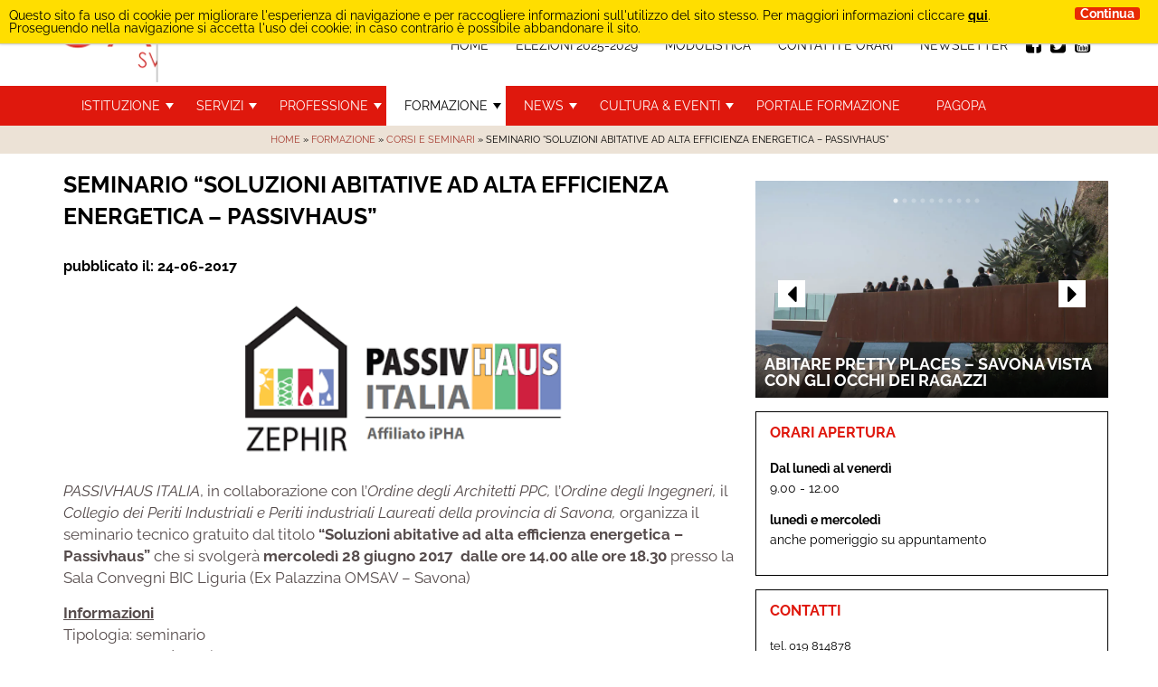

--- FILE ---
content_type: text/html; charset=UTF-8
request_url: https://www.ordinearchitettisavona.it/formazione/corsi-e-seminari/seminario-soluzioni-abitative-ad-alta-efficienza-energetica-passivhaus/3645/
body_size: 17661
content:
<!doctype html>

<html lang="it-IT">
<head>

    <title>Seminario &quot;Soluzioni abitative ad alta efficienza energetica - Passivhaus&quot; - Architetti Savona</title>
    <meta http-equiv="Content-Type" content="text/html" charset="UTF-8" />
   
    <meta name="viewport" content="width=device-width, initial-scale=1, maximum-scale=1">
    <meta http-equiv="X-UA-Compatible" content="IE=edge" />
    <!--<script src="/wp-content/themes/editheme/js/jquery.min.js"></script>-->


    <meta name='robots' content='index, follow, max-image-preview:large, max-snippet:-1, max-video-preview:-1' />

	<!-- This site is optimized with the Yoast SEO plugin v26.5 - https://yoast.com/wordpress/plugins/seo/ -->
	<link rel="canonical" href="https://www.ordinearchitettisavona.it/formazione/corsi-e-seminari/seminario-soluzioni-abitative-ad-alta-efficienza-energetica-passivhaus/3645/" />
	<meta property="og:locale" content="it_IT" />
	<meta property="og:type" content="article" />
	<meta property="og:title" content="Seminario &quot;Soluzioni abitative ad alta efficienza energetica - Passivhaus&quot; - Architetti Savona" />
	<meta property="og:description" content="PASSIVHAUS ITALIA, in collaborazione con l&#8217;Ordine degli Architetti PPC, l’Ordine degli Ingegneri, il Collegio dei..." />
	<meta property="og:url" content="https://www.ordinearchitettisavona.it/formazione/corsi-e-seminari/seminario-soluzioni-abitative-ad-alta-efficienza-energetica-passivhaus/3645/" />
	<meta property="og:site_name" content="Architetti Savona" />
	<meta property="article:published_time" content="2017-06-24T07:26:45+00:00" />
	<meta property="article:modified_time" content="2017-07-18T20:44:57+00:00" />
	<meta property="og:image" content="https://www.ordinearchitettisavona.it/wp-content/uploads/2017/06/passihaus.png" />
	<meta property="og:image:width" content="326" />
	<meta property="og:image:height" content="154" />
	<meta property="og:image:type" content="image/png" />
	<meta name="author" content="oasv" />
	<meta name="twitter:card" content="summary_large_image" />
	<meta name="twitter:label1" content="Scritto da" />
	<meta name="twitter:data1" content="oasv" />
	<script type="application/ld+json" class="yoast-schema-graph">{"@context":"https://schema.org","@graph":[{"@type":"Article","@id":"https://www.ordinearchitettisavona.it/formazione/corsi-e-seminari/seminario-soluzioni-abitative-ad-alta-efficienza-energetica-passivhaus/3645/#article","isPartOf":{"@id":"https://www.ordinearchitettisavona.it/formazione/corsi-e-seminari/seminario-soluzioni-abitative-ad-alta-efficienza-energetica-passivhaus/3645/"},"author":{"name":"oasv","@id":"https://www.ordinearchitettisavona.it/#/schema/person/67a61b9940e285b19dda0f85d370ee82"},"headline":"Seminario &#8220;Soluzioni abitative ad alta efficienza energetica &#8211; Passivhaus&#8221;","datePublished":"2017-06-24T07:26:45+00:00","dateModified":"2017-07-18T20:44:57+00:00","mainEntityOfPage":{"@id":"https://www.ordinearchitettisavona.it/formazione/corsi-e-seminari/seminario-soluzioni-abitative-ad-alta-efficienza-energetica-passivhaus/3645/"},"wordCount":107,"publisher":{"@id":"https://www.ordinearchitettisavona.it/#organization"},"image":{"@id":"https://www.ordinearchitettisavona.it/formazione/corsi-e-seminari/seminario-soluzioni-abitative-ad-alta-efficienza-energetica-passivhaus/3645/#primaryimage"},"thumbnailUrl":"https://www.ordinearchitettisavona.it/wp-content/uploads/2017/06/passihaus.png","articleSection":["Corsi e seminari"],"inLanguage":"it-IT"},{"@type":"WebPage","@id":"https://www.ordinearchitettisavona.it/formazione/corsi-e-seminari/seminario-soluzioni-abitative-ad-alta-efficienza-energetica-passivhaus/3645/","url":"https://www.ordinearchitettisavona.it/formazione/corsi-e-seminari/seminario-soluzioni-abitative-ad-alta-efficienza-energetica-passivhaus/3645/","name":"Seminario \"Soluzioni abitative ad alta efficienza energetica - Passivhaus\" - Architetti Savona","isPartOf":{"@id":"https://www.ordinearchitettisavona.it/#website"},"primaryImageOfPage":{"@id":"https://www.ordinearchitettisavona.it/formazione/corsi-e-seminari/seminario-soluzioni-abitative-ad-alta-efficienza-energetica-passivhaus/3645/#primaryimage"},"image":{"@id":"https://www.ordinearchitettisavona.it/formazione/corsi-e-seminari/seminario-soluzioni-abitative-ad-alta-efficienza-energetica-passivhaus/3645/#primaryimage"},"thumbnailUrl":"https://www.ordinearchitettisavona.it/wp-content/uploads/2017/06/passihaus.png","datePublished":"2017-06-24T07:26:45+00:00","dateModified":"2017-07-18T20:44:57+00:00","breadcrumb":{"@id":"https://www.ordinearchitettisavona.it/formazione/corsi-e-seminari/seminario-soluzioni-abitative-ad-alta-efficienza-energetica-passivhaus/3645/#breadcrumb"},"inLanguage":"it-IT","potentialAction":[{"@type":"ReadAction","target":["https://www.ordinearchitettisavona.it/formazione/corsi-e-seminari/seminario-soluzioni-abitative-ad-alta-efficienza-energetica-passivhaus/3645/"]}]},{"@type":"ImageObject","inLanguage":"it-IT","@id":"https://www.ordinearchitettisavona.it/formazione/corsi-e-seminari/seminario-soluzioni-abitative-ad-alta-efficienza-energetica-passivhaus/3645/#primaryimage","url":"https://www.ordinearchitettisavona.it/wp-content/uploads/2017/06/passihaus.png","contentUrl":"https://www.ordinearchitettisavona.it/wp-content/uploads/2017/06/passihaus.png","width":326,"height":154},{"@type":"BreadcrumbList","@id":"https://www.ordinearchitettisavona.it/formazione/corsi-e-seminari/seminario-soluzioni-abitative-ad-alta-efficienza-energetica-passivhaus/3645/#breadcrumb","itemListElement":[{"@type":"ListItem","position":1,"name":"Home","item":"https://www.ordinearchitettisavona.it/"},{"@type":"ListItem","position":2,"name":"Seminario &#8220;Soluzioni abitative ad alta efficienza energetica &#8211; Passivhaus&#8221;"}]},{"@type":"WebSite","@id":"https://www.ordinearchitettisavona.it/#website","url":"https://www.ordinearchitettisavona.it/","name":"Architetti Savona","description":"","publisher":{"@id":"https://www.ordinearchitettisavona.it/#organization"},"potentialAction":[{"@type":"SearchAction","target":{"@type":"EntryPoint","urlTemplate":"https://www.ordinearchitettisavona.it/?s={search_term_string}"},"query-input":{"@type":"PropertyValueSpecification","valueRequired":true,"valueName":"search_term_string"}}],"inLanguage":"it-IT"},{"@type":"Organization","@id":"https://www.ordinearchitettisavona.it/#organization","name":"Ordine Architetti Savona","url":"https://www.ordinearchitettisavona.it/","logo":{"@type":"ImageObject","inLanguage":"it-IT","@id":"https://www.ordinearchitettisavona.it/#/schema/logo/image/","url":"https://www.ordinearchitettisavona.it/wp-content/uploads/2019/11/LOGO-ORDINE-SV-105mm.jpg","contentUrl":"https://www.ordinearchitettisavona.it/wp-content/uploads/2019/11/LOGO-ORDINE-SV-105mm.jpg","width":1240,"height":269,"caption":"Ordine Architetti Savona"},"image":{"@id":"https://www.ordinearchitettisavona.it/#/schema/logo/image/"}},{"@type":"Person","@id":"https://www.ordinearchitettisavona.it/#/schema/person/67a61b9940e285b19dda0f85d370ee82","name":"oasv","image":{"@type":"ImageObject","inLanguage":"it-IT","@id":"https://www.ordinearchitettisavona.it/#/schema/person/image/","url":"https://secure.gravatar.com/avatar/8f4fe9b47731124a7d3c30ba50387c763cfeae41bf6e5a8b47089869fa735a3e?s=96&d=mm&r=g","contentUrl":"https://secure.gravatar.com/avatar/8f4fe9b47731124a7d3c30ba50387c763cfeae41bf6e5a8b47089869fa735a3e?s=96&d=mm&r=g","caption":"oasv"},"sameAs":["https://www.ordinearchitettisavona.it"],"url":"https://www.ordinearchitettisavona.it/author/oasv/"}]}</script>
	<!-- / Yoast SEO plugin. -->


<link rel="alternate" title="oEmbed (JSON)" type="application/json+oembed" href="https://www.ordinearchitettisavona.it/wp-json/oembed/1.0/embed?url=https%3A%2F%2Fwww.ordinearchitettisavona.it%2Fformazione%2Fcorsi-e-seminari%2Fseminario-soluzioni-abitative-ad-alta-efficienza-energetica-passivhaus%2F3645%2F" />
<link rel="alternate" title="oEmbed (XML)" type="text/xml+oembed" href="https://www.ordinearchitettisavona.it/wp-json/oembed/1.0/embed?url=https%3A%2F%2Fwww.ordinearchitettisavona.it%2Fformazione%2Fcorsi-e-seminari%2Fseminario-soluzioni-abitative-ad-alta-efficienza-energetica-passivhaus%2F3645%2F&#038;format=xml" />
<style id='wp-img-auto-sizes-contain-inline-css' type='text/css'>
img:is([sizes=auto i],[sizes^="auto," i]){contain-intrinsic-size:3000px 1500px}
/*# sourceURL=wp-img-auto-sizes-contain-inline-css */
</style>
<link rel='stylesheet' id='parent-style-css' href='https://www.ordinearchitettisavona.it/wp-content/themes/editheme/style.css?ver=1568372063' type='text/css' media='all' />
<link rel='stylesheet' id='jquery.mmenu.all.css-css' href='https://www.ordinearchitettisavona.it/wp-content/themes/editheme/js/mmenu/jquery.mmenu.all.css?ver=1501584764' type='text/css' media='all' />
<style id='wp-block-library-inline-css' type='text/css'>
:root{--wp-block-synced-color:#7a00df;--wp-block-synced-color--rgb:122,0,223;--wp-bound-block-color:var(--wp-block-synced-color);--wp-editor-canvas-background:#ddd;--wp-admin-theme-color:#007cba;--wp-admin-theme-color--rgb:0,124,186;--wp-admin-theme-color-darker-10:#006ba1;--wp-admin-theme-color-darker-10--rgb:0,107,160.5;--wp-admin-theme-color-darker-20:#005a87;--wp-admin-theme-color-darker-20--rgb:0,90,135;--wp-admin-border-width-focus:2px}@media (min-resolution:192dpi){:root{--wp-admin-border-width-focus:1.5px}}.wp-element-button{cursor:pointer}:root .has-very-light-gray-background-color{background-color:#eee}:root .has-very-dark-gray-background-color{background-color:#313131}:root .has-very-light-gray-color{color:#eee}:root .has-very-dark-gray-color{color:#313131}:root .has-vivid-green-cyan-to-vivid-cyan-blue-gradient-background{background:linear-gradient(135deg,#00d084,#0693e3)}:root .has-purple-crush-gradient-background{background:linear-gradient(135deg,#34e2e4,#4721fb 50%,#ab1dfe)}:root .has-hazy-dawn-gradient-background{background:linear-gradient(135deg,#faaca8,#dad0ec)}:root .has-subdued-olive-gradient-background{background:linear-gradient(135deg,#fafae1,#67a671)}:root .has-atomic-cream-gradient-background{background:linear-gradient(135deg,#fdd79a,#004a59)}:root .has-nightshade-gradient-background{background:linear-gradient(135deg,#330968,#31cdcf)}:root .has-midnight-gradient-background{background:linear-gradient(135deg,#020381,#2874fc)}:root{--wp--preset--font-size--normal:16px;--wp--preset--font-size--huge:42px}.has-regular-font-size{font-size:1em}.has-larger-font-size{font-size:2.625em}.has-normal-font-size{font-size:var(--wp--preset--font-size--normal)}.has-huge-font-size{font-size:var(--wp--preset--font-size--huge)}.has-text-align-center{text-align:center}.has-text-align-left{text-align:left}.has-text-align-right{text-align:right}.has-fit-text{white-space:nowrap!important}#end-resizable-editor-section{display:none}.aligncenter{clear:both}.items-justified-left{justify-content:flex-start}.items-justified-center{justify-content:center}.items-justified-right{justify-content:flex-end}.items-justified-space-between{justify-content:space-between}.screen-reader-text{border:0;clip-path:inset(50%);height:1px;margin:-1px;overflow:hidden;padding:0;position:absolute;width:1px;word-wrap:normal!important}.screen-reader-text:focus{background-color:#ddd;clip-path:none;color:#444;display:block;font-size:1em;height:auto;left:5px;line-height:normal;padding:15px 23px 14px;text-decoration:none;top:5px;width:auto;z-index:100000}html :where(.has-border-color){border-style:solid}html :where([style*=border-top-color]){border-top-style:solid}html :where([style*=border-right-color]){border-right-style:solid}html :where([style*=border-bottom-color]){border-bottom-style:solid}html :where([style*=border-left-color]){border-left-style:solid}html :where([style*=border-width]){border-style:solid}html :where([style*=border-top-width]){border-top-style:solid}html :where([style*=border-right-width]){border-right-style:solid}html :where([style*=border-bottom-width]){border-bottom-style:solid}html :where([style*=border-left-width]){border-left-style:solid}html :where(img[class*=wp-image-]){height:auto;max-width:100%}:where(figure){margin:0 0 1em}html :where(.is-position-sticky){--wp-admin--admin-bar--position-offset:var(--wp-admin--admin-bar--height,0px)}@media screen and (max-width:600px){html :where(.is-position-sticky){--wp-admin--admin-bar--position-offset:0px}}

/*# sourceURL=wp-block-library-inline-css */
</style><style id='global-styles-inline-css' type='text/css'>
:root{--wp--preset--aspect-ratio--square: 1;--wp--preset--aspect-ratio--4-3: 4/3;--wp--preset--aspect-ratio--3-4: 3/4;--wp--preset--aspect-ratio--3-2: 3/2;--wp--preset--aspect-ratio--2-3: 2/3;--wp--preset--aspect-ratio--16-9: 16/9;--wp--preset--aspect-ratio--9-16: 9/16;--wp--preset--color--black: #000000;--wp--preset--color--cyan-bluish-gray: #abb8c3;--wp--preset--color--white: #ffffff;--wp--preset--color--pale-pink: #f78da7;--wp--preset--color--vivid-red: #cf2e2e;--wp--preset--color--luminous-vivid-orange: #ff6900;--wp--preset--color--luminous-vivid-amber: #fcb900;--wp--preset--color--light-green-cyan: #7bdcb5;--wp--preset--color--vivid-green-cyan: #00d084;--wp--preset--color--pale-cyan-blue: #8ed1fc;--wp--preset--color--vivid-cyan-blue: #0693e3;--wp--preset--color--vivid-purple: #9b51e0;--wp--preset--gradient--vivid-cyan-blue-to-vivid-purple: linear-gradient(135deg,rgb(6,147,227) 0%,rgb(155,81,224) 100%);--wp--preset--gradient--light-green-cyan-to-vivid-green-cyan: linear-gradient(135deg,rgb(122,220,180) 0%,rgb(0,208,130) 100%);--wp--preset--gradient--luminous-vivid-amber-to-luminous-vivid-orange: linear-gradient(135deg,rgb(252,185,0) 0%,rgb(255,105,0) 100%);--wp--preset--gradient--luminous-vivid-orange-to-vivid-red: linear-gradient(135deg,rgb(255,105,0) 0%,rgb(207,46,46) 100%);--wp--preset--gradient--very-light-gray-to-cyan-bluish-gray: linear-gradient(135deg,rgb(238,238,238) 0%,rgb(169,184,195) 100%);--wp--preset--gradient--cool-to-warm-spectrum: linear-gradient(135deg,rgb(74,234,220) 0%,rgb(151,120,209) 20%,rgb(207,42,186) 40%,rgb(238,44,130) 60%,rgb(251,105,98) 80%,rgb(254,248,76) 100%);--wp--preset--gradient--blush-light-purple: linear-gradient(135deg,rgb(255,206,236) 0%,rgb(152,150,240) 100%);--wp--preset--gradient--blush-bordeaux: linear-gradient(135deg,rgb(254,205,165) 0%,rgb(254,45,45) 50%,rgb(107,0,62) 100%);--wp--preset--gradient--luminous-dusk: linear-gradient(135deg,rgb(255,203,112) 0%,rgb(199,81,192) 50%,rgb(65,88,208) 100%);--wp--preset--gradient--pale-ocean: linear-gradient(135deg,rgb(255,245,203) 0%,rgb(182,227,212) 50%,rgb(51,167,181) 100%);--wp--preset--gradient--electric-grass: linear-gradient(135deg,rgb(202,248,128) 0%,rgb(113,206,126) 100%);--wp--preset--gradient--midnight: linear-gradient(135deg,rgb(2,3,129) 0%,rgb(40,116,252) 100%);--wp--preset--font-size--small: 13px;--wp--preset--font-size--medium: 20px;--wp--preset--font-size--large: 36px;--wp--preset--font-size--x-large: 42px;--wp--preset--spacing--20: 0.44rem;--wp--preset--spacing--30: 0.67rem;--wp--preset--spacing--40: 1rem;--wp--preset--spacing--50: 1.5rem;--wp--preset--spacing--60: 2.25rem;--wp--preset--spacing--70: 3.38rem;--wp--preset--spacing--80: 5.06rem;--wp--preset--shadow--natural: 6px 6px 9px rgba(0, 0, 0, 0.2);--wp--preset--shadow--deep: 12px 12px 50px rgba(0, 0, 0, 0.4);--wp--preset--shadow--sharp: 6px 6px 0px rgba(0, 0, 0, 0.2);--wp--preset--shadow--outlined: 6px 6px 0px -3px rgb(255, 255, 255), 6px 6px rgb(0, 0, 0);--wp--preset--shadow--crisp: 6px 6px 0px rgb(0, 0, 0);}:where(.is-layout-flex){gap: 0.5em;}:where(.is-layout-grid){gap: 0.5em;}body .is-layout-flex{display: flex;}.is-layout-flex{flex-wrap: wrap;align-items: center;}.is-layout-flex > :is(*, div){margin: 0;}body .is-layout-grid{display: grid;}.is-layout-grid > :is(*, div){margin: 0;}:where(.wp-block-columns.is-layout-flex){gap: 2em;}:where(.wp-block-columns.is-layout-grid){gap: 2em;}:where(.wp-block-post-template.is-layout-flex){gap: 1.25em;}:where(.wp-block-post-template.is-layout-grid){gap: 1.25em;}.has-black-color{color: var(--wp--preset--color--black) !important;}.has-cyan-bluish-gray-color{color: var(--wp--preset--color--cyan-bluish-gray) !important;}.has-white-color{color: var(--wp--preset--color--white) !important;}.has-pale-pink-color{color: var(--wp--preset--color--pale-pink) !important;}.has-vivid-red-color{color: var(--wp--preset--color--vivid-red) !important;}.has-luminous-vivid-orange-color{color: var(--wp--preset--color--luminous-vivid-orange) !important;}.has-luminous-vivid-amber-color{color: var(--wp--preset--color--luminous-vivid-amber) !important;}.has-light-green-cyan-color{color: var(--wp--preset--color--light-green-cyan) !important;}.has-vivid-green-cyan-color{color: var(--wp--preset--color--vivid-green-cyan) !important;}.has-pale-cyan-blue-color{color: var(--wp--preset--color--pale-cyan-blue) !important;}.has-vivid-cyan-blue-color{color: var(--wp--preset--color--vivid-cyan-blue) !important;}.has-vivid-purple-color{color: var(--wp--preset--color--vivid-purple) !important;}.has-black-background-color{background-color: var(--wp--preset--color--black) !important;}.has-cyan-bluish-gray-background-color{background-color: var(--wp--preset--color--cyan-bluish-gray) !important;}.has-white-background-color{background-color: var(--wp--preset--color--white) !important;}.has-pale-pink-background-color{background-color: var(--wp--preset--color--pale-pink) !important;}.has-vivid-red-background-color{background-color: var(--wp--preset--color--vivid-red) !important;}.has-luminous-vivid-orange-background-color{background-color: var(--wp--preset--color--luminous-vivid-orange) !important;}.has-luminous-vivid-amber-background-color{background-color: var(--wp--preset--color--luminous-vivid-amber) !important;}.has-light-green-cyan-background-color{background-color: var(--wp--preset--color--light-green-cyan) !important;}.has-vivid-green-cyan-background-color{background-color: var(--wp--preset--color--vivid-green-cyan) !important;}.has-pale-cyan-blue-background-color{background-color: var(--wp--preset--color--pale-cyan-blue) !important;}.has-vivid-cyan-blue-background-color{background-color: var(--wp--preset--color--vivid-cyan-blue) !important;}.has-vivid-purple-background-color{background-color: var(--wp--preset--color--vivid-purple) !important;}.has-black-border-color{border-color: var(--wp--preset--color--black) !important;}.has-cyan-bluish-gray-border-color{border-color: var(--wp--preset--color--cyan-bluish-gray) !important;}.has-white-border-color{border-color: var(--wp--preset--color--white) !important;}.has-pale-pink-border-color{border-color: var(--wp--preset--color--pale-pink) !important;}.has-vivid-red-border-color{border-color: var(--wp--preset--color--vivid-red) !important;}.has-luminous-vivid-orange-border-color{border-color: var(--wp--preset--color--luminous-vivid-orange) !important;}.has-luminous-vivid-amber-border-color{border-color: var(--wp--preset--color--luminous-vivid-amber) !important;}.has-light-green-cyan-border-color{border-color: var(--wp--preset--color--light-green-cyan) !important;}.has-vivid-green-cyan-border-color{border-color: var(--wp--preset--color--vivid-green-cyan) !important;}.has-pale-cyan-blue-border-color{border-color: var(--wp--preset--color--pale-cyan-blue) !important;}.has-vivid-cyan-blue-border-color{border-color: var(--wp--preset--color--vivid-cyan-blue) !important;}.has-vivid-purple-border-color{border-color: var(--wp--preset--color--vivid-purple) !important;}.has-vivid-cyan-blue-to-vivid-purple-gradient-background{background: var(--wp--preset--gradient--vivid-cyan-blue-to-vivid-purple) !important;}.has-light-green-cyan-to-vivid-green-cyan-gradient-background{background: var(--wp--preset--gradient--light-green-cyan-to-vivid-green-cyan) !important;}.has-luminous-vivid-amber-to-luminous-vivid-orange-gradient-background{background: var(--wp--preset--gradient--luminous-vivid-amber-to-luminous-vivid-orange) !important;}.has-luminous-vivid-orange-to-vivid-red-gradient-background{background: var(--wp--preset--gradient--luminous-vivid-orange-to-vivid-red) !important;}.has-very-light-gray-to-cyan-bluish-gray-gradient-background{background: var(--wp--preset--gradient--very-light-gray-to-cyan-bluish-gray) !important;}.has-cool-to-warm-spectrum-gradient-background{background: var(--wp--preset--gradient--cool-to-warm-spectrum) !important;}.has-blush-light-purple-gradient-background{background: var(--wp--preset--gradient--blush-light-purple) !important;}.has-blush-bordeaux-gradient-background{background: var(--wp--preset--gradient--blush-bordeaux) !important;}.has-luminous-dusk-gradient-background{background: var(--wp--preset--gradient--luminous-dusk) !important;}.has-pale-ocean-gradient-background{background: var(--wp--preset--gradient--pale-ocean) !important;}.has-electric-grass-gradient-background{background: var(--wp--preset--gradient--electric-grass) !important;}.has-midnight-gradient-background{background: var(--wp--preset--gradient--midnight) !important;}.has-small-font-size{font-size: var(--wp--preset--font-size--small) !important;}.has-medium-font-size{font-size: var(--wp--preset--font-size--medium) !important;}.has-large-font-size{font-size: var(--wp--preset--font-size--large) !important;}.has-x-large-font-size{font-size: var(--wp--preset--font-size--x-large) !important;}
/*# sourceURL=global-styles-inline-css */
</style>

<style id='classic-theme-styles-inline-css' type='text/css'>
/*! This file is auto-generated */
.wp-block-button__link{color:#fff;background-color:#32373c;border-radius:9999px;box-shadow:none;text-decoration:none;padding:calc(.667em + 2px) calc(1.333em + 2px);font-size:1.125em}.wp-block-file__button{background:#32373c;color:#fff;text-decoration:none}
/*# sourceURL=/wp-includes/css/classic-themes.min.css */
</style>
<link rel='stylesheet' id='newsletters-bootstrap-css' href='https://www.ordinearchitettisavona.it/wp-content/plugins/wp-mailinglist/views/default2/css/bootstrap.css?ver=5.1.3' type='text/css' media='all' />
<link rel='stylesheet' id='fontawesome-css' href='https://www.ordinearchitettisavona.it/wp-content/plugins/wp-mailinglist/views/default2/css/fontawesome.css?ver=4.7.0' type='text/css' media='all' />
<link rel='stylesheet' id='select2-css' href='https://www.ordinearchitettisavona.it/wp-content/plugins/wp-mailinglist/views/default2/css/select2.css?ver=4.0.0' type='text/css' media='all' />
<link rel='stylesheet' id='newsletters-css' href='https://www.ordinearchitettisavona.it/wp-content/plugins/wp-mailinglist/views/default2/css/style.css?ver=6.9' type='text/css' media='all' />
<link rel='stylesheet' id='style-leaflet-css' href='https://www.ordinearchitettisavona.it/wp-content/themes/editheme/css/leaflet.css?ver=1575324232' type='text/css' media='all' />
<link rel='stylesheet' id='edigdpr-style-css' href='https://www.ordinearchitettisavona.it/wp-content/plugins/edigdpr-client/css/gdpr-style.css?ver=1.0' type='text/css' media='all' />
<script type="text/javascript" src="https://www.ordinearchitettisavona.it/wp-content/plugins/stop-user-enumeration/frontend/js/frontend.js?ver=1.7.5" id="stop-user-enumeration-js" defer="defer" data-wp-strategy="defer"></script>
<script type="text/javascript" src="https://www.ordinearchitettisavona.it/wp-includes/js/jquery/jquery.min.js?ver=3.7.1" id="jquery-core-js"></script>
<script type="text/javascript" src="https://www.ordinearchitettisavona.it/wp-includes/js/jquery/jquery-migrate.min.js?ver=3.4.1" id="jquery-migrate-js"></script>
<script type="text/javascript" src="https://www.ordinearchitettisavona.it/wp-content/plugins/wp-mailinglist/js/select2.js?ver=4.0.0" id="select2-js"></script>
<link rel="https://api.w.org/" href="https://www.ordinearchitettisavona.it/wp-json/" /><link rel="alternate" title="JSON" type="application/json" href="https://www.ordinearchitettisavona.it/wp-json/wp/v2/posts/3645" /><link rel='shortlink' href='https://www.ordinearchitettisavona.it/?p=3645' />

<script type="text/javascript">
var wpmlAjax = 'https://www.ordinearchitettisavona.it/wp-content/plugins/wp-mailinglist/wp-mailinglist-ajax.php';
var wpmlUrl = 'https://www.ordinearchitettisavona.it/wp-content/plugins/wp-mailinglist';
var wpmlScroll = "N";
var newsletters_locale = "it";

	var newsletters_ajaxurl = 'https://www.ordinearchitettisavona.it/wp-admin/admin-ajax.php?';

$ = jQuery.noConflict();

jQuery(document).ready(function() {
	if (jQuery.isFunction(jQuery.fn.select2)) {
		jQuery('.newsletters select').select2();
	}
	
	if (jQuery.isFunction(jQuery.fn.tooltip)) {
		jQuery('[data-toggle="tooltip"]').tooltip();
	}
});
</script>

<script>if(typeof cookie_text !== 'string' && typeof cookie_text_continua !== 'string' ){var cookie_text = "<div class=\"edigdpr-wrap-block\">Questo sito fa uso di cookie per migliorare l\'esperienza di navigazione e per raccogliere informazioni sull\'utilizzo del sito stesso. Per maggiori informazioni cliccare <a href=\"https://www.ordinearchitettisavona.it/cookie-policies/\" target=\"_blank\" rel=\"noopener\">qui</a>. Proseguendo nella navigazione si accetta l\'uso dei cookie; in caso contrario è possibile abbandonare il sito.</div>"; var cookie_text_continua = "Continua";}</script>    
    
  
    <meta property="og:image:width" content="700" />
    <meta property="og:image:height" content="300" />
    
  


    <!--[if lt IE 9]>
    <script src="/wp-content/themes/editheme/js/html5shiv.min.js"></script>
    <script src="/wp-content/themes/editheme/js/respond.min.js"></script>
    <![endif]-->

    <link rel="apple-touch-icon" sizes="180x180" href="/wp-content/themes/editheme/img/favicon/apple-touch-icon.png">
    <link rel="icon" type="image/png" href="/wp-content/themes/editheme/img/favicon/favicon-32x32.png" sizes="32x32">
    <link rel="icon" type="image/png" href="/wp-content/themes/editheme/img/favicon/favicon-16x16.png" sizes="16x16">
    <link rel="manifest" href="/wp-content/themes/editheme/img/favicon/manifest.json">
    <link rel="mask-icon" href="/wp-content/themes/editheme/img/favicon/safari-pinned-tab.svg" color="#16539c">
    <meta name="theme-color" content="#ffffff">


<script>
  (function(i,s,o,g,r,a,m){i['GoogleAnalyticsObject']=r;i[r]=i[r]||function(){
  (i[r].q=i[r].q||[]).push(arguments)},i[r].l=1*new Date();a=s.createElement(o),
  m=s.getElementsByTagName(o)[0];a.async=1;a.src=g;m.parentNode.insertBefore(a,m)
  })(window,document,'script','//www.google-analytics.com/analytics.js','ga');

	ga('create', 'UA-75476582-23', 'auto');
	ga('send', 'pageview', {
	  'anonymizeIp': true
	});
</script>

    <link href="/wp-content/themes/editheme/fonts/opensans/opensans_css2.css" rel="stylesheet">
    <link href="/wp-content/themes/editheme/fonts/raleway/raleway_css2.css" rel="stylesheet">


</head>

<body style="display: none;" class="wp-singular post-template-default single single-post postid-3645 single-format-standard wp-theme-editheme non-home">
<div id="mmenu_wrapper">

<header class="wrap-header">
    <div class="container">
        <div class="row">
            <a title="Torna in Homepage" href="/" class="logo" style=" background-image: url(/wp-content/themes/editheme/img/logo-architetti-savona.png)"></a>
            <div class="col-sm-12">
                <nav class="navmenu top  pull-right">
                    <ul id="socialbar-header" class="site-menu pull-right">
                        <li><a title="Seguici su Facebook" target="_blank" href="https://www.facebook.com/ordinearchitettippc.savona/"><i class="fa fa-facebook-square"></i></a></li>
                        <li><a title="Seguici su Twitter" target="_blank" href="https://twitter.com/ArchitettiSV"><i class="fa fa-twitter-square"></i></a></li>
                        <li><a title="Seguici su YouTube" target="_blank" href="https://www.youtube.com/channel/UCKeJ9jHisBW6fvsQDcSdlfg"><i class="fa fa-youtube-square"></i></a></li>
                    </ul>
                    <ul id="wrap-top-menu" class="site-menu pull-right"><li id="menu-item-29" class="menu-item menu-item-type-post_type menu-item-object-page menu-item-home menu-item-29"><a href="https://www.ordinearchitettisavona.it/">Home</a></li>
<li id="menu-item-16360" class="menu-item menu-item-type-taxonomy menu-item-object-category menu-item-16360"><a href="https://www.ordinearchitettisavona.it/category/elezioni-2025-2029/">Elezioni 2025-2029</a></li>
<li id="menu-item-3076" class="menu-item menu-item-type-taxonomy menu-item-object-category menu-item-3076"><a href="https://www.ordinearchitettisavona.it/category/modulistica/">Modulistica</a></li>
<li id="menu-item-26" class="menu-item menu-item-type-post_type menu-item-object-page menu-item-26"><a href="https://www.ordinearchitettisavona.it/contatti/">Contatti e Orari</a></li>
<li id="menu-item-4235" class="menu-item menu-item-type-taxonomy menu-item-object-category menu-item-4235"><a href="https://www.ordinearchitettisavona.it/category/newsletter-ordine-architetti/">Newsletter</a></li>
</ul>
                    <a class="menu-button menu-toggle pull-right" href="#mobile_menu_container"><i class="fa fa-bars"></i></a>
                    <a onclick="ga('send', 'event', 'richiesta telefonata header', 'click to call', '+39 019 814878');" href="tel://019814878" class="menu-button menu-phone pull-right"><i class="fa fa-phone"></i></a>
                </nav>
            </div>
        </div>
    </div>

    <div id="main-menu-bar">
        <div class="container">
            <div class="row">
                <div class="col-sm-12">
                    <nav class="navmenu main">
                        <ul id="wrap-main-menu" class="site-menu pull-left"><li id="menu-item-3047" class="menu-item menu-item-type-taxonomy menu-item-object-category menu-item-has-children menu-item-3047"><a href="https://www.ordinearchitettisavona.it/category/istituzione/">Istituzione</a>
<ul class="sub-menu">
	<li id="menu-item-16048" class="menu-item menu-item-type-taxonomy menu-item-object-category menu-item-16048"><a href="https://www.ordinearchitettisavona.it/category/elezioni-2025-2029/">Elezioni 2025-2029</a></li>
	<li id="menu-item-10353" class="menu-item menu-item-type-taxonomy menu-item-object-category menu-item-10353"><a href="https://www.ordinearchitettisavona.it/category/istituzione/elezioni-2021-2025/">Elezioni 2021-2025</a></li>
	<li id="menu-item-11132" class="menu-item menu-item-type-taxonomy menu-item-object-category menu-item-11132"><a href="https://www.ordinearchitettisavona.it/category/istituzione/consiglio-2021-2025/">Consiglio 2021-2025</a></li>
	<li id="menu-item-3514" class="menu-item menu-item-type-taxonomy menu-item-object-category menu-item-3514"><a href="https://www.ordinearchitettisavona.it/category/istituzione/elezioni/">Elezioni 2017-2021</a></li>
	<li id="menu-item-3069" class="menu-item menu-item-type-taxonomy menu-item-object-category menu-item-3069"><a href="https://www.ordinearchitettisavona.it/category/istituzione/consiglio/">Consiglio 2017-2021</a></li>
	<li id="menu-item-3146" class="menu-item menu-item-type-taxonomy menu-item-object-category menu-item-3146"><a href="https://www.ordinearchitettisavona.it/category/istituzione/albo-degli-iscritti/">Albo degli iscritti</a></li>
	<li id="menu-item-3068" class="menu-item menu-item-type-taxonomy menu-item-object-category menu-item-3068"><a href="https://www.ordinearchitettisavona.it/category/istituzione/commissioni/">Commissioni</a></li>
	<li id="menu-item-3150" class="menu-item menu-item-type-taxonomy menu-item-object-category menu-item-3150"><a href="https://www.ordinearchitettisavona.it/category/istituzione/consiglio-di-disciplina/">Consiglio di disciplina</a></li>
	<li id="menu-item-3151" class="menu-item menu-item-type-taxonomy menu-item-object-category menu-item-3151"><a href="https://www.ordinearchitettisavona.it/category/istituzione/la-federazione/">La federazione</a></li>
	<li id="menu-item-4029" class="menu-item menu-item-type-taxonomy menu-item-object-category menu-item-4029"><a href="https://www.ordinearchitettisavona.it/category/istituzione/comunicati-stampa/">Comunicati stampa</a></li>
	<li id="menu-item-4040" class="menu-item menu-item-type-taxonomy menu-item-object-category menu-item-4040"><a href="https://www.ordinearchitettisavona.it/category/istituzione/c-n-a-p-p-c-informa/">CNAPPC informa</a></li>
</ul>
</li>
<li id="menu-item-2968" class="menu-item menu-item-type-taxonomy menu-item-object-category menu-item-has-children menu-item-2968"><a href="https://www.ordinearchitettisavona.it/category/servizi/">Servizi</a>
<ul class="sub-menu">
	<li id="menu-item-7212" class="menu-item menu-item-type-taxonomy menu-item-object-category menu-item-7212"><a href="https://www.ordinearchitettisavona.it/category/tirocini-professionali/">tirocini professionali</a></li>
	<li id="menu-item-2958" class="menu-item menu-item-type-taxonomy menu-item-object-category menu-item-2958"><a href="https://www.ordinearchitettisavona.it/category/servizi/consulenze-legali/">Consulenze Legali</a></li>
	<li id="menu-item-2959" class="menu-item menu-item-type-taxonomy menu-item-object-category menu-item-2959"><a href="https://www.ordinearchitettisavona.it/category/servizi/consulenze-fiscali/">Consulenze Fiscali</a></li>
	<li id="menu-item-2961" class="menu-item menu-item-type-taxonomy menu-item-object-category menu-item-2961"><a href="https://www.ordinearchitettisavona.it/category/servizi/convenzioni/">Convenzioni</a></li>
	<li id="menu-item-2969" class="menu-item menu-item-type-taxonomy menu-item-object-category menu-item-2969"><a href="https://www.ordinearchitettisavona.it/category/servizi/viaggi-studio/">Viaggi studio</a></li>
	<li id="menu-item-3034" class="menu-item menu-item-type-taxonomy menu-item-object-category menu-item-3034"><a href="https://www.ordinearchitettisavona.it/category/servizi/europaconcorsi/">Europaconcorsi</a></li>
	<li id="menu-item-2970" class="menu-item menu-item-type-taxonomy menu-item-object-category menu-item-2970"><a href="https://www.ordinearchitettisavona.it/category/servizi/pec-firma-digitale-e-cns/">PEC, Firma digitale e CNS</a></li>
	<li id="menu-item-3121" class="menu-item menu-item-type-taxonomy menu-item-object-category menu-item-3121"><a href="https://www.ordinearchitettisavona.it/category/servizi/osservatorio-bandi/">Osservatorio bandi</a></li>
	<li id="menu-item-4298" class="menu-item menu-item-type-taxonomy menu-item-object-category menu-item-4298"><a href="https://www.ordinearchitettisavona.it/category/servizi/cercooffro/">Cerco&amp;Offro</a></li>
	<li id="menu-item-7649" class="menu-item menu-item-type-post_type menu-item-object-page menu-item-7649"><a href="https://www.ordinearchitettisavona.it/7646-2/">Sponsor sito</a></li>
</ul>
</li>
<li id="menu-item-3017" class="menu-item menu-item-type-taxonomy menu-item-object-category menu-item-has-children menu-item-3017"><a href="https://www.ordinearchitettisavona.it/category/professione/">Professione</a>
<ul class="sub-menu">
	<li id="menu-item-6510" class="menu-item menu-item-type-post_type menu-item-object-page menu-item-6510"><a href="https://www.ordinearchitettisavona.it/elenco-giovani-iscritti/">Elenco giovani iscritti per RTP/ATP</a></li>
	<li id="menu-item-2987" class="menu-item menu-item-type-taxonomy menu-item-object-category menu-item-2987"><a href="https://www.ordinearchitettisavona.it/category/professione/normative/">Normative</a></li>
	<li id="menu-item-2986" class="menu-item menu-item-type-taxonomy menu-item-object-category menu-item-2986"><a href="https://www.ordinearchitettisavona.it/category/professione/deontologia/">Deontologia</a></li>
	<li id="menu-item-2985" class="menu-item menu-item-type-taxonomy menu-item-object-category menu-item-2985"><a href="https://www.ordinearchitettisavona.it/category/professione/inarcassa/">Inarcassa</a></li>
	<li id="menu-item-2984" class="menu-item menu-item-type-taxonomy menu-item-object-category menu-item-2984"><a href="https://www.ordinearchitettisavona.it/category/professione/normativa-su-energia-e-certificazione-energetica/">Certificazione energetica</a></li>
	<li id="menu-item-2983" class="menu-item menu-item-type-taxonomy menu-item-object-category menu-item-2983"><a href="https://www.ordinearchitettisavona.it/category/professione/normativa-su-sicurezza-e-previdenza/">Sicurezza</a></li>
	<li id="menu-item-2982" class="menu-item menu-item-type-taxonomy menu-item-object-category menu-item-2982"><a href="https://www.ordinearchitettisavona.it/category/professione/prevenzioni-incendi/">Prevenzioni incendi</a></li>
	<li id="menu-item-2981" class="menu-item menu-item-type-taxonomy menu-item-object-category menu-item-2981"><a href="https://www.ordinearchitettisavona.it/category/professione/commissioni-edilizie/">Commissioni Edilizie</a></li>
	<li id="menu-item-3122" class="menu-item menu-item-type-taxonomy menu-item-object-category menu-item-3122"><a href="https://www.ordinearchitettisavona.it/category/professione/compensi/">Compensi e Contratti</a></li>
	<li id="menu-item-12131" class="menu-item menu-item-type-post_type menu-item-object-post menu-item-12131"><a href="https://www.ordinearchitettisavona.it/novita-e-comunicazioni-varie/on-news-la-newsletter-del-consiglio-nazionale/11718/">ON NEWS – la newsletter del Consiglio Nazionale</a></li>
</ul>
</li>
<li id="menu-item-3035" class="menu-item menu-item-type-taxonomy menu-item-object-category current-post-ancestor menu-item-has-children menu-item-3035"><a href="https://www.ordinearchitettisavona.it/category/formazione/">Formazione</a>
<ul class="sub-menu">
	<li id="menu-item-3037" class="menu-item menu-item-type-taxonomy menu-item-object-category menu-item-3037"><a href="https://www.ordinearchitettisavona.it/category/formazione/formazione-professionale-continua/">Normativa, Regolamento, Linee Guida</a></li>
	<li id="menu-item-3160" class="menu-item menu-item-type-taxonomy menu-item-object-category menu-item-3160"><a href="https://www.ordinearchitettisavona.it/category/formazione/modalita-di-accredito/">Modalità di accredito</a></li>
	<li id="menu-item-2965" class="menu-item menu-item-type-taxonomy menu-item-object-category current-post-ancestor current-menu-parent current-post-parent menu-item-2965"><a href="https://www.ordinearchitettisavona.it/category/formazione/corsi-e-seminari/">Corsi e seminari</a></li>
	<li id="menu-item-6415" class="menu-item menu-item-type-post_type menu-item-object-page menu-item-6415"><a href="https://www.ordinearchitettisavona.it/questionario-sullattivita-formativa/">Questionario formazione</a></li>
</ul>
</li>
<li id="menu-item-3038" class="menu-item menu-item-type-taxonomy menu-item-object-category menu-item-has-children menu-item-3038"><a href="https://www.ordinearchitettisavona.it/category/novita-e-comunicazioni-varie/">News</a>
<ul class="sub-menu">
	<li id="menu-item-8891" class="menu-item menu-item-type-taxonomy menu-item-object-category menu-item-8891"><a href="https://www.ordinearchitettisavona.it/category/novita-e-comunicazioni-varie/covid-19/">Emergenza Sanitaria Covid-19</a></li>
</ul>
</li>
<li id="menu-item-3135" class="menu-item menu-item-type-taxonomy menu-item-object-category menu-item-has-children menu-item-3135"><a href="https://www.ordinearchitettisavona.it/category/cultura-eventi/">Cultura &amp; eventi</a>
<ul class="sub-menu">
	<li id="menu-item-16943" class="menu-item menu-item-type-taxonomy menu-item-object-category menu-item-16943"><a href="https://www.ordinearchitettisavona.it/category/cultura-eventi/open-studi-aperti-2025/">OPEN! STUDI APERTI 2025</a></li>
	<li id="menu-item-14433" class="menu-item menu-item-type-taxonomy menu-item-object-category menu-item-14433"><a href="https://www.ordinearchitettisavona.it/category/cultura-eventi/open-studi-aperti-2024/">OPEN! STUDI APERTI 2024</a></li>
	<li id="menu-item-13425" class="menu-item menu-item-type-post_type menu-item-object-page menu-item-13425"><a href="https://www.ordinearchitettisavona.it/open-studi-aperti/">OPEN! Studi Aperti 2023</a></li>
	<li id="menu-item-3137" class="menu-item menu-item-type-taxonomy menu-item-object-category menu-item-3137"><a href="https://www.ordinearchitettisavona.it/category/cultura-eventi/eventi-nostro-ordine/">Eventi nostro ordine</a></li>
	<li id="menu-item-3136" class="menu-item menu-item-type-taxonomy menu-item-object-category menu-item-3136"><a href="https://www.ordinearchitettisavona.it/category/cultura-eventi/eventi-nazionali/">Eventi nazionali</a></li>
	<li id="menu-item-3997" class="menu-item menu-item-type-post_type menu-item-object-page menu-item-3997"><a href="https://www.ordinearchitettisavona.it/archilecture/">ArchiLecture</a></li>
	<li id="menu-item-5108" class="menu-item menu-item-type-taxonomy menu-item-object-category menu-item-5108"><a href="https://www.ordinearchitettisavona.it/category/cultura-eventi/riviste-cnapp/">PUBBLICAZIONI CNAPPC</a></li>
	<li id="menu-item-3138" class="menu-item menu-item-type-taxonomy menu-item-object-category menu-item-3138"><a href="https://www.ordinearchitettisavona.it/category/cultura-eventi/eventi-altri-ordini-e-istituzioni/">Eventi altri ordini e istituzioni</a></li>
	<li id="menu-item-5265" class="menu-item menu-item-type-post_type menu-item-object-page menu-item-5265"><a href="https://www.ordinearchitettisavona.it/viii-congresso-nazionale-architetti-ppc/">VIII Congresso Nazionale Architetti PPC</a></li>
</ul>
</li>
<li id="menu-item-12696" class="menu-item menu-item-type-taxonomy menu-item-object-category menu-item-12696"><a href="https://www.ordinearchitettisavona.it/category/portale-formazione/">Portale formazione</a></li>
<li id="menu-item-12245" class="menu-item menu-item-type-taxonomy menu-item-object-category menu-item-12245"><a href="https://www.ordinearchitettisavona.it/category/pagopa/">PagoPa</a></li>
</ul>
                    </nav>
                </div>
            </div>
        </div>
    </div>
    <div id="mobile_menu_container">

        <ul>
            <li class="menu-item menu-item-type-post_type menu-item-object-page menu-item-home menu-item-29"><a href="https://www.ordinearchitettisavona.it/">Home</a></li>
<li class="menu-item menu-item-type-taxonomy menu-item-object-category menu-item-16360"><a href="https://www.ordinearchitettisavona.it/category/elezioni-2025-2029/">Elezioni 2025-2029</a></li>
<li class="menu-item menu-item-type-taxonomy menu-item-object-category menu-item-3076"><a href="https://www.ordinearchitettisavona.it/category/modulistica/">Modulistica</a></li>
<li class="menu-item menu-item-type-post_type menu-item-object-page menu-item-26"><a href="https://www.ordinearchitettisavona.it/contatti/">Contatti e Orari</a></li>
<li class="menu-item menu-item-type-taxonomy menu-item-object-category menu-item-4235"><a href="https://www.ordinearchitettisavona.it/category/newsletter-ordine-architetti/">Newsletter</a></li>
            <li class="menu-item menu-item-type-taxonomy menu-item-object-category menu-item-has-children menu-item-3047"><a href="https://www.ordinearchitettisavona.it/category/istituzione/">Istituzione</a>
<ul class="sub-menu">
	<li class="menu-item menu-item-type-taxonomy menu-item-object-category menu-item-16048"><a href="https://www.ordinearchitettisavona.it/category/elezioni-2025-2029/">Elezioni 2025-2029</a></li>
	<li class="menu-item menu-item-type-taxonomy menu-item-object-category menu-item-10353"><a href="https://www.ordinearchitettisavona.it/category/istituzione/elezioni-2021-2025/">Elezioni 2021-2025</a></li>
	<li class="menu-item menu-item-type-taxonomy menu-item-object-category menu-item-11132"><a href="https://www.ordinearchitettisavona.it/category/istituzione/consiglio-2021-2025/">Consiglio 2021-2025</a></li>
	<li class="menu-item menu-item-type-taxonomy menu-item-object-category menu-item-3514"><a href="https://www.ordinearchitettisavona.it/category/istituzione/elezioni/">Elezioni 2017-2021</a></li>
	<li class="menu-item menu-item-type-taxonomy menu-item-object-category menu-item-3069"><a href="https://www.ordinearchitettisavona.it/category/istituzione/consiglio/">Consiglio 2017-2021</a></li>
	<li class="menu-item menu-item-type-taxonomy menu-item-object-category menu-item-3146"><a href="https://www.ordinearchitettisavona.it/category/istituzione/albo-degli-iscritti/">Albo degli iscritti</a></li>
	<li class="menu-item menu-item-type-taxonomy menu-item-object-category menu-item-3068"><a href="https://www.ordinearchitettisavona.it/category/istituzione/commissioni/">Commissioni</a></li>
	<li class="menu-item menu-item-type-taxonomy menu-item-object-category menu-item-3150"><a href="https://www.ordinearchitettisavona.it/category/istituzione/consiglio-di-disciplina/">Consiglio di disciplina</a></li>
	<li class="menu-item menu-item-type-taxonomy menu-item-object-category menu-item-3151"><a href="https://www.ordinearchitettisavona.it/category/istituzione/la-federazione/">La federazione</a></li>
	<li class="menu-item menu-item-type-taxonomy menu-item-object-category menu-item-4029"><a href="https://www.ordinearchitettisavona.it/category/istituzione/comunicati-stampa/">Comunicati stampa</a></li>
	<li class="menu-item menu-item-type-taxonomy menu-item-object-category menu-item-4040"><a href="https://www.ordinearchitettisavona.it/category/istituzione/c-n-a-p-p-c-informa/">CNAPPC informa</a></li>
</ul>
</li>
<li class="menu-item menu-item-type-taxonomy menu-item-object-category menu-item-has-children menu-item-2968"><a href="https://www.ordinearchitettisavona.it/category/servizi/">Servizi</a>
<ul class="sub-menu">
	<li class="menu-item menu-item-type-taxonomy menu-item-object-category menu-item-7212"><a href="https://www.ordinearchitettisavona.it/category/tirocini-professionali/">tirocini professionali</a></li>
	<li class="menu-item menu-item-type-taxonomy menu-item-object-category menu-item-2958"><a href="https://www.ordinearchitettisavona.it/category/servizi/consulenze-legali/">Consulenze Legali</a></li>
	<li class="menu-item menu-item-type-taxonomy menu-item-object-category menu-item-2959"><a href="https://www.ordinearchitettisavona.it/category/servizi/consulenze-fiscali/">Consulenze Fiscali</a></li>
	<li class="menu-item menu-item-type-taxonomy menu-item-object-category menu-item-2961"><a href="https://www.ordinearchitettisavona.it/category/servizi/convenzioni/">Convenzioni</a></li>
	<li class="menu-item menu-item-type-taxonomy menu-item-object-category menu-item-2969"><a href="https://www.ordinearchitettisavona.it/category/servizi/viaggi-studio/">Viaggi studio</a></li>
	<li class="menu-item menu-item-type-taxonomy menu-item-object-category menu-item-3034"><a href="https://www.ordinearchitettisavona.it/category/servizi/europaconcorsi/">Europaconcorsi</a></li>
	<li class="menu-item menu-item-type-taxonomy menu-item-object-category menu-item-2970"><a href="https://www.ordinearchitettisavona.it/category/servizi/pec-firma-digitale-e-cns/">PEC, Firma digitale e CNS</a></li>
	<li class="menu-item menu-item-type-taxonomy menu-item-object-category menu-item-3121"><a href="https://www.ordinearchitettisavona.it/category/servizi/osservatorio-bandi/">Osservatorio bandi</a></li>
	<li class="menu-item menu-item-type-taxonomy menu-item-object-category menu-item-4298"><a href="https://www.ordinearchitettisavona.it/category/servizi/cercooffro/">Cerco&amp;Offro</a></li>
	<li class="menu-item menu-item-type-post_type menu-item-object-page menu-item-7649"><a href="https://www.ordinearchitettisavona.it/7646-2/">Sponsor sito</a></li>
</ul>
</li>
<li class="menu-item menu-item-type-taxonomy menu-item-object-category menu-item-has-children menu-item-3017"><a href="https://www.ordinearchitettisavona.it/category/professione/">Professione</a>
<ul class="sub-menu">
	<li class="menu-item menu-item-type-post_type menu-item-object-page menu-item-6510"><a href="https://www.ordinearchitettisavona.it/elenco-giovani-iscritti/">Elenco giovani iscritti per RTP/ATP</a></li>
	<li class="menu-item menu-item-type-taxonomy menu-item-object-category menu-item-2987"><a href="https://www.ordinearchitettisavona.it/category/professione/normative/">Normative</a></li>
	<li class="menu-item menu-item-type-taxonomy menu-item-object-category menu-item-2986"><a href="https://www.ordinearchitettisavona.it/category/professione/deontologia/">Deontologia</a></li>
	<li class="menu-item menu-item-type-taxonomy menu-item-object-category menu-item-2985"><a href="https://www.ordinearchitettisavona.it/category/professione/inarcassa/">Inarcassa</a></li>
	<li class="menu-item menu-item-type-taxonomy menu-item-object-category menu-item-2984"><a href="https://www.ordinearchitettisavona.it/category/professione/normativa-su-energia-e-certificazione-energetica/">Certificazione energetica</a></li>
	<li class="menu-item menu-item-type-taxonomy menu-item-object-category menu-item-2983"><a href="https://www.ordinearchitettisavona.it/category/professione/normativa-su-sicurezza-e-previdenza/">Sicurezza</a></li>
	<li class="menu-item menu-item-type-taxonomy menu-item-object-category menu-item-2982"><a href="https://www.ordinearchitettisavona.it/category/professione/prevenzioni-incendi/">Prevenzioni incendi</a></li>
	<li class="menu-item menu-item-type-taxonomy menu-item-object-category menu-item-2981"><a href="https://www.ordinearchitettisavona.it/category/professione/commissioni-edilizie/">Commissioni Edilizie</a></li>
	<li class="menu-item menu-item-type-taxonomy menu-item-object-category menu-item-3122"><a href="https://www.ordinearchitettisavona.it/category/professione/compensi/">Compensi e Contratti</a></li>
	<li class="menu-item menu-item-type-post_type menu-item-object-post menu-item-12131"><a href="https://www.ordinearchitettisavona.it/novita-e-comunicazioni-varie/on-news-la-newsletter-del-consiglio-nazionale/11718/">ON NEWS – la newsletter del Consiglio Nazionale</a></li>
</ul>
</li>
<li class="menu-item menu-item-type-taxonomy menu-item-object-category current-post-ancestor menu-item-has-children menu-item-3035"><a href="https://www.ordinearchitettisavona.it/category/formazione/">Formazione</a>
<ul class="sub-menu">
	<li class="menu-item menu-item-type-taxonomy menu-item-object-category menu-item-3037"><a href="https://www.ordinearchitettisavona.it/category/formazione/formazione-professionale-continua/">Normativa, Regolamento, Linee Guida</a></li>
	<li class="menu-item menu-item-type-taxonomy menu-item-object-category menu-item-3160"><a href="https://www.ordinearchitettisavona.it/category/formazione/modalita-di-accredito/">Modalità di accredito</a></li>
	<li class="menu-item menu-item-type-taxonomy menu-item-object-category current-post-ancestor current-menu-parent current-post-parent menu-item-2965"><a href="https://www.ordinearchitettisavona.it/category/formazione/corsi-e-seminari/">Corsi e seminari</a></li>
	<li class="menu-item menu-item-type-post_type menu-item-object-page menu-item-6415"><a href="https://www.ordinearchitettisavona.it/questionario-sullattivita-formativa/">Questionario formazione</a></li>
</ul>
</li>
<li class="menu-item menu-item-type-taxonomy menu-item-object-category menu-item-has-children menu-item-3038"><a href="https://www.ordinearchitettisavona.it/category/novita-e-comunicazioni-varie/">News</a>
<ul class="sub-menu">
	<li class="menu-item menu-item-type-taxonomy menu-item-object-category menu-item-8891"><a href="https://www.ordinearchitettisavona.it/category/novita-e-comunicazioni-varie/covid-19/">Emergenza Sanitaria Covid-19</a></li>
</ul>
</li>
<li class="menu-item menu-item-type-taxonomy menu-item-object-category menu-item-has-children menu-item-3135"><a href="https://www.ordinearchitettisavona.it/category/cultura-eventi/">Cultura &amp; eventi</a>
<ul class="sub-menu">
	<li class="menu-item menu-item-type-taxonomy menu-item-object-category menu-item-16943"><a href="https://www.ordinearchitettisavona.it/category/cultura-eventi/open-studi-aperti-2025/">OPEN! STUDI APERTI 2025</a></li>
	<li class="menu-item menu-item-type-taxonomy menu-item-object-category menu-item-14433"><a href="https://www.ordinearchitettisavona.it/category/cultura-eventi/open-studi-aperti-2024/">OPEN! STUDI APERTI 2024</a></li>
	<li class="menu-item menu-item-type-post_type menu-item-object-page menu-item-13425"><a href="https://www.ordinearchitettisavona.it/open-studi-aperti/">OPEN! Studi Aperti 2023</a></li>
	<li class="menu-item menu-item-type-taxonomy menu-item-object-category menu-item-3137"><a href="https://www.ordinearchitettisavona.it/category/cultura-eventi/eventi-nostro-ordine/">Eventi nostro ordine</a></li>
	<li class="menu-item menu-item-type-taxonomy menu-item-object-category menu-item-3136"><a href="https://www.ordinearchitettisavona.it/category/cultura-eventi/eventi-nazionali/">Eventi nazionali</a></li>
	<li class="menu-item menu-item-type-post_type menu-item-object-page menu-item-3997"><a href="https://www.ordinearchitettisavona.it/archilecture/">ArchiLecture</a></li>
	<li class="menu-item menu-item-type-taxonomy menu-item-object-category menu-item-5108"><a href="https://www.ordinearchitettisavona.it/category/cultura-eventi/riviste-cnapp/">PUBBLICAZIONI CNAPPC</a></li>
	<li class="menu-item menu-item-type-taxonomy menu-item-object-category menu-item-3138"><a href="https://www.ordinearchitettisavona.it/category/cultura-eventi/eventi-altri-ordini-e-istituzioni/">Eventi altri ordini e istituzioni</a></li>
	<li class="menu-item menu-item-type-post_type menu-item-object-page menu-item-5265"><a href="https://www.ordinearchitettisavona.it/viii-congresso-nazionale-architetti-ppc/">VIII Congresso Nazionale Architetti PPC</a></li>
</ul>
</li>
<li class="menu-item menu-item-type-taxonomy menu-item-object-category menu-item-12696"><a href="https://www.ordinearchitettisavona.it/category/portale-formazione/">Portale formazione</a></li>
<li class="menu-item menu-item-type-taxonomy menu-item-object-category menu-item-12245"><a href="https://www.ordinearchitettisavona.it/category/pagopa/">PagoPa</a></li>
        </ul>
    </div>
</header>
    <section class="wrap-content-non-home">
        <div class="container-fluid wrap-breadcrumb">
            <div class="row">
                <div class="col-sm-12">
                    <div class="breadcrumbs" typeof="BreadcrumbList" vocab="https://schema.org/">
                        <!-- Breadcrumb NavXT 7.4.1 -->
<span property="itemListElement" typeof="ListItem"><a property="item" typeof="WebPage" title="Vai a Architetti Savona." href="https://www.ordinearchitettisavona.it" class="home"><span property="name">Home</span></a><meta property="position" content="1"></span> &raquo; <span property="itemListElement" typeof="ListItem"><a property="item" typeof="WebPage" title="Vai agli archivi della categoria Formazione." href="https://www.ordinearchitettisavona.it/category/formazione/" class="taxonomy category"><span property="name">Formazione</span></a><meta property="position" content="2"></span> &raquo; <span property="itemListElement" typeof="ListItem"><a property="item" typeof="WebPage" title="Vai agli archivi della categoria Corsi e seminari." href="https://www.ordinearchitettisavona.it/category/formazione/corsi-e-seminari/" class="taxonomy category"><span property="name">Corsi e seminari</span></a><meta property="position" content="3"></span> &raquo; <span property="itemListElement" typeof="ListItem"><span property="name">Seminario &#8220;Soluzioni abitative ad alta efficienza energetica &#8211; Passivhaus&#8221;</span><meta property="position" content="4"></span>                    </div>
                </div>
            </div>
        </div>
                    <div class="container">
                <div class="row">

                    <div class="col-sm-8">
                        <div class="content">
                            <h1 class="page-title">Seminario &#8220;Soluzioni abitative ad alta efficienza energetica &#8211; Passivhaus&#8221;</h1>
                            
                            <h3>pubblicato il: 24-06-2017</h3>


                                                        
                            <div class="entry">
                                <p><img fetchpriority="high" decoding="async" class=" wp-image-3648 aligncenter" src="https://www.ordinearchitettisavona.it/wp-content/uploads/2017/06/passihaus.png" alt="" width="366" height="173" /></p>
<p><em>PASSIVHAUS ITALIA</em>, in collaborazione con l&#8217;<em>Ordine degli Architetti PPC, </em>l’<em>Ordine degli Ingegneri, </em>il<em> Collegio dei Periti Industriali e Periti industriali Laureati della provincia di Savona,</em> organizza il seminario tecnico gratuito dal titolo <strong>&#8220;Soluzioni abitative ad alta efficienza energetica &#8211; Passivhaus&#8221; </strong>che si svolgerà <strong>mercoledì 28 giugno 2017  dalle ore 14.00 alle ore 18.30</strong> presso la Sala Convegni BIC Liguria (Ex Palazzina OMSAV &#8211; Savona)</p>
<p><strong><u>Informazioni</u></strong><br />
Tipologia: seminario<br />
Data: mercoledì 28 giugno<br />
Orario: 14.00 – 18.30<br />
Sede: Sala Convegni BIC Liguria (Ex Palazzina OMSAV)<br />
Posti disponibili: 30<br />
Crediti assegnati: 4<br />
Incontro gratuito<br />
Iscrizioni aperte sul <a href="https://www.isiformazione.it/ita/risultatiricerca.asp?TipoOrdine=Architetti&amp;Luogo=Savona&amp;interface=arc-sv">portale della formazione</a> fino ad esaurimento dei posti disponibili.</p>
<p>Scarica la <a href="https://www.ordinearchitettisavona.it/wp-content/uploads/2017/06/Locandina_Passivhaus_28_06.pdf">locandina</a></p>
                            </div>




                            <div class="social-row">
                                <ul>
                                    <li class="title">Condividi su</li>
                                    <li>
                                        <a title="Condividi su Facebook" class="badge-share badge-share-facebook" data-share="https://www.ordinearchitettisavona.it/formazione/corsi-e-seminari/seminario-soluzioni-abitative-ad-alta-efficienza-energetica-passivhaus/3645/" href="javascript:void(0);" role="button"><span><i class="fa fa-facebook"></i></span></a>
                                    </li>
                                    <li>
                                        <a title="Condividi su Twitter" class="badge-share badge-share-twitter" data-share="https://www.ordinearchitettisavona.it/formazione/corsi-e-seminari/seminario-soluzioni-abitative-ad-alta-efficienza-energetica-passivhaus/3645/" data-shortlink="https://www.ordinearchitettisavona.it/formazione/corsi-e-seminari/seminario-soluzioni-abitative-ad-alta-efficienza-energetica-passivhaus/3645/" data-title="https://www.ordinearchitettisavona.it/formazione/corsi-e-seminari/seminario-soluzioni-abitative-ad-alta-efficienza-energetica-passivhaus/3645/" href="javascript:void(0);" role="button"><span><i class="fa fa-twitter"></i></span></a>
                                    </li>
                                    <li>
                                        <a title="Condividi su Google Plus" class="badge-share badge-share-gplus" data-share="https://www.ordinearchitettisavona.it/formazione/corsi-e-seminari/seminario-soluzioni-abitative-ad-alta-efficienza-energetica-passivhaus/3645/" href="javascript:void(0);" role="button"><span><i class="fa fa-google-plus"></i></span></a>
                                    </li>
                                    <li>
                                        <a title="Condividi su Linkedin" class="badge-share badge-share-linkedin" data-share="https://www.ordinearchitettisavona.it/formazione/corsi-e-seminari/seminario-soluzioni-abitative-ad-alta-efficienza-energetica-passivhaus/3645/" href="javascript:void(0);" role="button"><span><i class="fa fa-linkedin"></i></span></a>
                                    </li>
                                    <li>
                                        <a title="Condividi su Pinterest" class="badge-share badge-share-pinterest" data-media="" data-share="https://www.ordinearchitettisavona.it/formazione/corsi-e-seminari/seminario-soluzioni-abitative-ad-alta-efficienza-energetica-passivhaus/3645/" data-title="https://www.ordinearchitettisavona.it/formazione/corsi-e-seminari/seminario-soluzioni-abitative-ad-alta-efficienza-energetica-passivhaus/3645/" href="javascript:void(0);" role="button"><span><i class="fa fa-pinterest"></i></span></a>
                                    </li>
                                    <li>
                                        <a class="badge-share-envelope" title="Invia per email" href="mailto:?subject=Seminario &#8220;Soluzioni abitative ad alta efficienza energetica &#8211; Passivhaus&#8221;&amp;body=Clicca qui per leggerlo: https://www.ordinearchitettisavona.it/formazione/corsi-e-seminari/seminario-soluzioni-abitative-ad-alta-efficienza-energetica-passivhaus/3645/"><span><i class="fa fa-envelope"></i></span></a>
                                    </li>
                                </ul>
                            </div>
                        </div>
                    </div>
                    <div class="col-sm-4">
    <div class="row">
        <aside id="wrwap-sidebar">
                            <div class="slick-news">
                                            <a title="ABITARE PRETTY PLACES &#8211; SAVONA VISTA CON GLI OCCHI DEI RAGAZZI" href="https://www.ordinearchitettisavona.it/novita-e-comunicazioni-varie/abitare-pretty-places-savona-vista-con-gli-occhi-dei-ragazzi/17877/" class="thumb" style=" background-image: url(https://www.ordinearchitettisavona.it/wp-content/uploads/2025/12/593363830_1628157281481169_2878664055445812302_n.jpg); ">
                            <h3>ABITARE PRETTY PLACES &#8211; SAVONA VISTA CON GLI OCCHI DEI RAGAZZI</h3></a>
                                            <a title="FORMAZIONE PROFESSIONALE CONTINUA – SEMESTRE DI RAVVEDIMENTO OPEROSO PER IL TRIENNIO FORMATIVO 2023-2025" href="https://www.ordinearchitettisavona.it/novita-e-comunicazioni-varie/formazione-professionale-continua-semestre-di-ravvedimento-operoso-per-il-triennio-formativo-2023-2025/17863/" class="thumb" style=" background-image: url(https://www.ordinearchitettisavona.it/wp-content/uploads/2021/06/formazione-imateria.jpg); ">
                            <h3>FORMAZIONE PROFESSIONALE CONTINUA – SEMESTRE DI RAVVEDIMENTO OPEROSO PER IL TRIENNIO FORMATIVO 2023-2025</h3></a>
                                            <a title="SEMINARI CNAPPC IN MODALITA&#8217; ASINCRONA" href="https://www.ordinearchitettisavona.it/novita-e-comunicazioni-varie/seminari-cnappc-in-modalita-asincrona/17865/" class="thumb" style=" background-image: url(https://www.ordinearchitettisavona.it/wp-content/uploads/2017/07/cnappc-e1596617749767.png); ">
                            <h3>SEMINARI CNAPPC IN MODALITA&#8217; ASINCRONA</h3></a>
                                            <a title="FESTA DI NATALE 2025" href="https://www.ordinearchitettisavona.it/novita-e-comunicazioni-varie/festa-di-natale-2025/17823/" class="thumb" style=" background-image: url(https://www.ordinearchitettisavona.it/wp-content/uploads/2025/11/Natale-2025-no-loghi-1024x648.jpeg); ">
                            <h3>FESTA DI NATALE 2025</h3></a>
                                            <a title="CONVEGNO “ABITARE IL PAESE. LA CULTURA DELLA DOMANDA – LA SCUOLA OLTRE LA SCUOLA PER LA CITTÀ DELLA PROSSIMITÀ”." href="https://www.ordinearchitettisavona.it/novita-e-comunicazioni-varie/convegno-abitare-il-paese-la-cultura-della-domanda-la-scuola-oltre-la-scuola-per-la-citta-della-prossimita/17814/" class="thumb" style=" background-image: url(https://www.ordinearchitettisavona.it/wp-content/uploads/2025/11/aip-4_12.png); ">
                            <h3>CONVEGNO “ABITARE IL PAESE. LA CULTURA DELLA DOMANDA – LA SCUOLA OLTRE LA SCUOLA PER LA CITTÀ DELLA PROSSIMITÀ”.</h3></a>
                                            <a title="FESTA DI NATALE 2025 #SAVETHEDATE" href="https://www.ordinearchitettisavona.it/novita-e-comunicazioni-varie/festa-di-natale-2025-savethedate/17805/" class="thumb" style=" background-image: url(https://www.ordinearchitettisavona.it/wp-content/uploads/2025/11/SAVE-THE-DATE-1-1024x573.jpg); ">
                            <h3>FESTA DI NATALE 2025 #SAVETHEDATE</h3></a>
                                            <a title="INCONTRO &#8220;BUILDING HAPPINESS&#8221;. IL 4 DICEMBRE AL SANTUARIO DI SAVONA" href="https://www.ordinearchitettisavona.it/novita-e-comunicazioni-varie/incontro-building-happiness-il-4-dicembre-al-santuario-di-savona/17793/" class="thumb" style=" background-image: url(https://www.ordinearchitettisavona.it/wp-content/uploads/2025/11/1-1024x849.png); ">
                            <h3>INCONTRO &#8220;BUILDING HAPPINESS&#8221;. IL 4 DICEMBRE AL SANTUARIO DI SAVONA</h3></a>
                                            <a title="ARKEDA 2025: CONSIGLIO NAZIONALE ARCHITETTI, IL 29 NOVEMBRE CONFERIMENTO DEL PREMIO RAFFAELE SIRICA" href="https://www.ordinearchitettisavona.it/novita-e-comunicazioni-varie/arkeda-2025-consiglio-nazionale-architetti-il-29-novembre-conferimento-del-premio-raffaele-sirica/17785/" class="thumb" style=" background-image: url(https://www.ordinearchitettisavona.it/wp-content/uploads/2025/11/CNAPPC_PRS2025_esiti2_awn-1024x464.jpg); ">
                            <h3>ARKEDA 2025: CONSIGLIO NAZIONALE ARCHITETTI, IL 29 NOVEMBRE CONFERIMENTO DEL PREMIO RAFFAELE SIRICA</h3></a>
                                            <a title="SEMINARIO OPERATIVO &#8220;L&#8217;UTILIZZO DELLA PIETRA NELLO SPAZIO PUBBLICO. IL MARCHIO DI CERTIFICAZIONE *TRENTINO PIETRE*&#8221;" href="https://www.ordinearchitettisavona.it/novita-e-comunicazioni-varie/seminario-operativo-lutilizzo-della-pietra-nello-spazio-pubblico-il-marchio-di-certificazione-trentino-pietre/17632/" class="thumb" style=" background-image: url(https://www.ordinearchitettisavona.it/wp-content/uploads/2025/10/copertina-.jpg); ">
                            <h3>SEMINARIO OPERATIVO &#8220;L&#8217;UTILIZZO DELLA PIETRA NELLO SPAZIO PUBBLICO. IL MARCHIO DI CERTIFICAZIONE *TRENTINO PIETRE*&#8221;</h3></a>
                                            <a title="NATURAL INTELLIGENCE" href="https://www.ordinearchitettisavona.it/novita-e-comunicazioni-varie/natural-intelligence/17772/" class="thumb" style=" background-image: url(https://www.ordinearchitettisavona.it/wp-content/uploads/2025/11/Screenshot-2025-11-15-104731-700x357-1.png); ">
                            <h3>NATURAL INTELLIGENCE</h3></a>
                                    </div>
                        <div class="widget feat-box-right">
                <div class="feat-box-contact orari">
                    <h3>Orari apertura</h3>
                    <p><strong>Dal lunedì al venerdì</strong><br>
                        9.00 - 12.00</p>
                    <p><strong>lunedì e mercoledì</strong><br>
                        anche pomeriggio su appuntamento
                    </p>
                </div>
            </div>
            <div class="widget feat-box-right">
                <div class="feat-box-contact contatti">
                    <h3>Contatti</h3>
                    <p>tel. 019 814878 <br>
                        segreteria 392 2317666<br>
                        <span class="rsw">architetti@savona.archiworld.it</span><br>
                        archsavona@pec.aruba.it</p>
                </div>
            </div>
        </aside>
    </div>
</div>                </div>
            </div>
            </section>

<section class="mega-box social-box">
  <div class="container">
    <div class="row">
      <div class="col-sm-4">
        <h3 class="social-box-title">Facebook </h3>
        <div class="social-box social-box-01">
          <div class="fb-page" data-href="https://www.facebook.com/ordinearchitettippc.savona/" data-small-header="false" data-adapt-container-width="true" data-hide-cover="false" data-show-facepile="true">
            <blockquote cite="https://www.facebook.com/ordinearchitettippc.savona/" class="fb-xfbml-parse-ignore"><a href="https://www.facebook.com/ordinearchitettippc.savona/">Ordine Architetti Savona</a></blockquote>
          </div>
        </div>
      </div>
      <div class="col-sm-4">
        <h3 class="social-box-title">Twitter </h3>
        <div class="social-box"> <a  data-height="220" class="twitter-timeline" href="https://twitter.com/ArchitettiSV">Tweets by ArchitettiSV</a> <script async data-src="//platform.twitter.com/widgets.js" charset="utf-8"></script>
        </div>
      </div>
      <div class="col-sm-4">
        <h3 class="social-box-title">YouTube </h3>
        <div class="social-box"> <a style=" background-image: url(/wp-content/themes/editheme/img/play.jpg); background-size: cover; background-repeat: no-repeat; display: block; height: 200px" target="_blank" href="https://www.youtube.com/channel/UCKeJ9jHisBW6fvsQDcSdlfg">   </a> </div>
      </div>
    </div>
  </div>
</section>
<section class="mega-box wrap-footer-box">
  <div class="container">
    <div class="row">
      <div class="col-sm-3">
        <h3 class="footer-box-title">Contatti </h3>
        <div class="footer-box">
          <p> tel. 019 814878 <br>
            segreteria 392 2317666<br>
            architetti@savona.archiworld.it<br>
            archsavona@pec.aruba.it </p>
          <p>CF 92006170093</p>
        </div>
      </div>
      <div class="col-sm-2">
        <h3 class="footer-box-title">Orari apertura </h3>
        <div class="footer-box">
          <p><strong>Dal lunedì al venerdì</strong><br>
            9.00 - 12.00</p>
          <p><strong>lunedì e mercoledì</strong><br>
              anche pomeriggio su appuntamento
          </p>
        </div>
      </div>
      <div class="col-sm-4">
        <h3 class="footer-box-title">Menù veloce </h3>
        <div class="footer-box">
          <ul id="foooter-menu" class="footer-menu"><li id="menu-item-3056" class="menu-item menu-item-type-taxonomy menu-item-object-category menu-item-3056"><a href="https://www.ordinearchitettisavona.it/category/consiglio-trasparente/">Cons. trasparente</a></li>
<li id="menu-item-5807" class="menu-item menu-item-type-post_type menu-item-object-page menu-item-5807"><a href="https://www.ordinearchitettisavona.it/informativa-privacy-oasv/">Informativa privacy</a></li>
<li id="menu-item-3057" class="menu-item menu-item-type-taxonomy menu-item-object-category current-post-ancestor menu-item-3057"><a href="https://www.ordinearchitettisavona.it/category/formazione/">Formazione</a></li>
<li id="menu-item-3058" class="menu-item menu-item-type-taxonomy menu-item-object-category menu-item-3058"><a href="https://www.ordinearchitettisavona.it/category/novita-e-comunicazioni-varie/">News</a></li>
<li id="menu-item-3059" class="menu-item menu-item-type-taxonomy menu-item-object-category menu-item-3059"><a href="https://www.ordinearchitettisavona.it/category/professione/">Professione</a></li>
<li id="menu-item-3060" class="menu-item menu-item-type-taxonomy menu-item-object-category menu-item-3060"><a href="https://www.ordinearchitettisavona.it/category/servizi/">Servizi</a></li>
<li id="menu-item-3055" class="menu-item menu-item-type-taxonomy menu-item-object-category menu-item-3055"><a href="https://www.ordinearchitettisavona.it/category/archivio/">Archivio</a></li>
</ul>        </div>
      </div>
      <div class="col-sm-3">
        <h3 class="footer-box-title">Newsletter </h3>
        <div class="newsletters wpml widget_newsletters">
          <!--<form action="//www.ordinearchitettisavona.it/?wpmlmethod=offsite&title=Architetti+Savona&list=6" onsubmit="wpmloffsite(this);" method="post">
            <input type="hidden" name="list_id[]" value="1" />
            <div id="newsletters-1488871692email-holder" class=" newsletters-fieldholder newsletters-fieldholder-visible email">
              <div class="form-group">-->
<!--                <label for="wpml-1488871692email" class="control-label wpmlcustomfield wpmlcustomfield1">Indirizzo email <sup><i class="fa fa-asterisk newsletters_required"></i></sup></label>-->
                <!--<input placeholder="Indirizzo email" class="form-control wpml wpmltext" id="wpml-1488871692email" tabindex="914888716922" type="text" name="email" value="" />
              </div>
            </div>
            <div>
              <input class="btn btn-default" type="submit" name="subscribe" value="Iscriviti" />
            </div>
          </form>-->
            <!-- Subscribe Form -->


<div class="newsletters newsletters-form-wrapper" id="newsletters-1-form-wrapper">

        
                                <form class="form-onecolumn newsletters-subscribe-form newsletters-subscribe-form-ajax" action="/formazione/corsi-e-seminari/seminario-soluzioni-abitative-ad-alta-efficienza-energetica-passivhaus/3645/?wpmlmethod=optin#newsletters-1-form" method="post" id="newsletters-1-form" enctype="multipart/form-data">
                <input type="hidden" name="form_id" value="1" />
                <input type="hidden" name="scroll" value="0" />

                
                                    <div class="form-group newsletters-fieldholder newsletters-fieldholder-hidden hidden" hidden><label for="wpml-1list" class="control-label wpmlcustomfield wpmlcustomfield2">Mailing List</label> <input type="hidden" name="list_id[]" value="3" /><input type="hidden" name="list_id[]" value="7" /></div>
                                    <div class="form-group newsletters-fieldholder newsletters-fieldholder-visible" ><label for="wpml-1email" class="control-label wpmlcustomfield wpmlcustomfield1">Indirizzo email</label> <input class="form-control wpml wpmltext" id="wpml-1email"  type="text" name="email" value="" /></div>
                                    <div class="form-group newsletters-fieldholder newsletters-fieldholder-visible" ><label for="wpml-1privacypolicy" class="control-label wpmlcustomfield wpmlcustomfield3">Privacy policy</label> <div class="checkbox"><label class="control-label wpmlcheckboxlabel wpml"><input class="wpmlcheckbox" tabindex="912" type="checkbox"  name="privacypolicy[]" value="11" />  ACCONSENTO ALLA VOSTRA INFORMATIVA</label></div><p class="help-block"><a href="https://www.ordinearchitettisavona.it/privacy-adempimenti-relativi-al-codice-in-materia-di-protezione-dei-dati-personali/">PRIVACY POLICY</a></p></div>
                
                
                <div class="newslettername-wrapper" style="display:none;">
                    <input type="text" name="newslettername" value="" id="newsletters-1newslettername" class="newslettername" />
                </div>

                <div class="row">
                    <div class="col-md-12">
                        <div id="newsletters-form-1-submit" class="form-group newsletters-fieldholder newsletters_submit">
							<span class="newsletters_buttonwrap">
								<button value="1" type="submit" name="subscribe" id="newsletters-1-button" class="btn btn-primary button newsletters-button">
									                                        <span id="newsletters-1-loading" class="newsletters-loading-wrapper" style="display:none;">
											                                                <i class="fa fa-refresh fa-spin fa-fw newsletters-loading-icon"></i>
                                            										</span>
                                    									<span class="newsletters-button-label">Iscriviti</span>
								</button>
							</span>
                        </div>
                    </div>
                </div>

                <div class="row">
                    <div class="newsletters-progress col-md-12" style="display:none;">
                        <div class="progress">
                            <div class="progress-bar progress-bar-success progress-bar-striped active" role="progressbar" aria-valuenow="0" aria-valuemin="0" aria-valuemax="100" style="width:0%;">
                                <span class="sr-only">0% Complete</span>
                            </div>
                        </div>
                    </div>
                </div>

                <!-- Subscribe Form Custom CSS -->
                <style type="text/css">
                    #newsletters-1-form {
                                                                                }

                    #newsletters-1-form .control-label, #newsletters-1-form .control-label .text-muted {
                                        }

                    #newsletters-1-form .has-error .control-label,
                    #newsletters-1-form .has-error .form-control,
                    #newsletters-1-form .has-error .alert,
                    #newsletters-1-form .has-error .help-block {
                                        }

                    #newsletters-1-form .form-control {
                    background-color: #ffffff;                    color: #555555;                    border-radius: 4px;                    }

                    #newsletters-1-form input.form-control , #newsletters-1-form textarea.form-control  {
                                                    
                    }

                    #newsletters-1-form .help-block {
                                        }



                    #newsletters-1-form input::placeholder,
                    #newsletters-1-form textarea::placeholder {
                                                    opacity: 1; 

                    }


                    #newsletters-1-form input::-ms-input-placeholder,
                    #newsletters-1-form textarea::-ms-input-placeholder,
                    #newsletters-1-form input::-ms-input-placeholder,
                    #newsletters-1-form textarea::-ms-input-placeholder,
                    #newsletters-1-form input::-webkit-input-placeholder,
                    #newsletters-1-form textarea::-webkit-input-placeholder,
                    #newsletters-1-form input::-moz-placeholder,
                    #newsletters-1-form textarea::-moz-placeholder {
                                                    opacity: 1; 

                    }



                    #newsletters-1-form .btn {
                        border-style: solid;
                        border-width: 1px;                        border-radius: 4px;                                                                        color: #ffffff;
                        transition: 0.3s all;
                    }


                    #newsletters-1-form .btn:hover {
                        color:  !important;                        transition: 0.3s all;
                    }


                    #newsletters-1-form .btn:hover * {
                        color:  !important;                

                    }

                    #newsletters-form-1-submit  {
                        text-align:  !important;                        transition: 0.3s all;

                    }


                    #newsletters-1-form .btn-primary {
                    background-color: #337ab7;                    border-color: #2e6da4;                    }

                    #newsletters-1-form .btn-primary.active,
                    #newsletters-1-form .btn-primary.focus,
                    #newsletters-1-form .btn-primary:active,
                    #newsletters-1-form .btn-primary:focus,
                    #newsletters-1-form .btn-primary:hover {
                    background-color: #286090;                    border-color: #204d74;                    }

                    #newsletters-1-form i.newsletters-loading-icon {
                    color: #ffffff !important;                    }

                    #newsletters-1-form .select2-container--default .select2-selection--single {
                    background-color: #ffffff;                    border-radius: 4px;                    }

                    #newsletters-1-form .select2-container .select2-selection--single .select2-selection__rendered {
                    color: #555555;                    }

                                    </style>
            </form>

                        </div>


        </div>
      </div>
    </div>
  </div>
</section>
<div class="credits-bar wrap-page">
    <span>Credits</span>
    <a target="_blank" href="http://www.edinet.info" title="Edinet - Realizzazione Siti Internet">
        <img src="/wp-content/themes/editheme/img/credits-edinet.png"   alt="Edinet - Realizzazione Siti Internet">
    </a>
    <br/>
    <a href="https://www.ordinearchitettisavona.it/privacy-adempimenti-relativi-al-codice-in-materia-di-protezione-dei-dati-personali/">Privacy Policies</a> -
    <a href="https://www.ordinearchitettisavona.it/cookie-policies/">Cookie Policies</a>
</div>
<div id="fb-root"></div>
<script type="text/plain">(function(d, s, id) {
  var js, fjs = d.getElementsByTagName(s)[0];
  if (d.getElementById(id)) return;
  js = d.createElement(s); js.id = id;
  js.src = "//connect.facebook.net/it_IT/sdk.js#xfbml=1&version=v2.8&appId=819800824836007";
  fjs.parentNode.insertBefore(js, fjs);
}(document, 'script', 'facebook-jssdk'));</script>

<!-- Root element of PhotoSwipe. Must have class pswp. -->
<div class="pswp" tabindex="-1" role="dialog" aria-hidden="true"> 
  
  <!-- Background of PhotoSwipe. 
         It's a separate element, as animating opacity is faster than rgba(). -->
  <div class="pswp__bg"></div>
  
  <!-- Slides wrapper with overflow:hidden. -->
  <div class="pswp__scroll-wrap"> 
    
    <!-- Container that holds slides. PhotoSwipe keeps only 3 slides in DOM to save memory. -->
    <div class="pswp__container"> 
      <!-- don't modify these 3 pswp__item elements, data is added later on -->
      <div class="pswp__item"></div>
      <div class="pswp__item"></div>
      <div class="pswp__item"></div>
    </div>
    
    <!-- Default (PhotoSwipeUI_Default) interface on top of sliding area. Can be changed. -->
    <div class="pswp__ui pswp__ui--hidden">
      <div class="pswp__top-bar"> 
        
        <!--  Controls are self-explanatory. Order can be changed. -->
        
        <div class="pswp__counter"></div>
        <button class="pswp__button pswp__button--close" title="Close (Esc)"></button>
        <button class="pswp__button pswp__button--share" title="Share"></button>
        <button class="pswp__button pswp__button--fs" title="Toggle fullscreen"></button>
        <button class="pswp__button pswp__button--zoom" title="Zoom in/out"></button>
        
        <!-- Preloader demo http://codepen.io/dimsemenov/pen/yyBWoR --> 
        <!-- element will get class pswp__preloader--active when preloader is running -->
        <div class="pswp__preloader">
          <div class="pswp__preloader__icn">
            <div class="pswp__preloader__cut">
              <div class="pswp__preloader__donut"></div>
            </div>
          </div>
        </div>
      </div>
      <div class="pswp__share-modal pswp__share-modal--hidden pswp__single-tap">
        <div class="pswp__share-tooltip"></div>
      </div>
      <button class="pswp__button pswp__button--arrow--left" title="Previous (arrow left)"> </button>
      <button class="pswp__button pswp__button--arrow--right" title="Next (arrow right)"> </button>
      <div class="pswp__caption">
        <div class="pswp__caption__center"></div>
      </div>
    </div>
  </div>
</div>

<script type="text/javascript">
var initPhotoSwipeFromDOM = function(gallerySelector) {

    // parse slide data (url, title, size ...) from DOM elements 
    // (children of gallerySelector)
    var parseThumbnailElements = function(el) {
		
        var thumbElements = el.childNodes,
            numNodes = thumbElements.length,
            items = [],
            figureEl,
            linkEl,
            size,
            item;

        for(var i = 0; i < numNodes; i++) {

            figureEl = thumbElements[i]; // <figure> element

            // include only element nodes 
            if(figureEl.nodeType !== 1) {
                continue;
            }

            linkEl = figureEl.children[0]; // <a> element

            size = linkEl.getAttribute('data-size').split('x');

            // create slide object
            item = {
                src: linkEl.getAttribute('href'),
                w: parseInt(size[0], 10),
                h: parseInt(size[1], 10)
            };



            if(figureEl.children.length > 1) {
                // <figcaption> content
                item.title = figureEl.children[1].innerHTML; 
            }

            if(linkEl.children.length > 0) {
                // <img> thumbnail element, retrieving thumbnail url
                item.msrc = linkEl.children[0].getAttribute('src');
            } 

            item.el = figureEl; // save link to element for getThumbBoundsFn
            items.push(item);
        }

        return items;
    };

    // find nearest parent element
    var closest = function closest(el, fn) {
        return el && ( fn(el) ? el : closest(el.parentNode, fn) );
    };

    // triggers when user clicks on thumbnail
    var onThumbnailsClick = function(e) {
        e = e || window.event;
        e.preventDefault ? e.preventDefault() : e.returnValue = false;

        var eTarget = e.target || e.srcElement;

        // find root element of slide
        var clickedListItem = closest(eTarget, function(el) {
            return (el.tagName && el.tagName.toUpperCase() === 'FIGURE');
        });

        if(!clickedListItem) {
            return;
        }

        // find index of clicked item by looping through all child nodes
        // alternatively, you may define index via data- attribute
        var clickedGallery = clickedListItem.parentNode,
            childNodes = clickedListItem.parentNode.childNodes,
            numChildNodes = childNodes.length,
            nodeIndex = 0,
            index;

        for (var i = 0; i < numChildNodes; i++) {
            if(childNodes[i].nodeType !== 1) { 
                continue; 
            }

            if(childNodes[i] === clickedListItem) {
                index = nodeIndex;
                break;
            }
            nodeIndex++;
        }



        if(index >= 0) {
            // open PhotoSwipe if valid index found
            openPhotoSwipe( index, clickedGallery );
        }
        return false;
    };

    // parse picture index and gallery index from URL (#&pid=1&gid=2)
    var photoswipeParseHash = function() {
        var hash = window.location.hash.substring(1),
        params = {};

        if(hash.length < 5) {
            return params;
        }

        var vars = hash.split('&');
        for (var i = 0; i < vars.length; i++) {
            if(!vars[i]) {
                continue;
            }
            var pair = vars[i].split('=');  
            if(pair.length < 2) {
                continue;
            }           
            params[pair[0]] = pair[1];
        }

        if(params.gid) {
            params.gid = parseInt(params.gid, 10);
        }

        return params;
    };

    var openPhotoSwipe = function(index, galleryElement, disableAnimation, fromURL) {
        var pswpElement = document.querySelectorAll('.pswp')[0],
            gallery,
            options,
            items;

        items = parseThumbnailElements(galleryElement);

        // define options (if needed)

        options = {

            // define gallery index (for URL)
            galleryUID: galleryElement.getAttribute('data-pswp-uid'),

            getThumbBoundsFn: function(index) {
                // See Options -> getThumbBoundsFn section of documentation for more info
				 
                var thumbnail = items[index].el.getElementsByTagName('a')[0], // find thumbnail
                    pageYScroll = window.pageYOffset || document.documentElement.scrollTop,
					
                    rect = thumbnail.getBoundingClientRect(); 

                return {x:rect.left, y:rect.top + pageYScroll, w:rect.width};
            }

        };

        // PhotoSwipe opened from URL
        if(fromURL) {
            if(options.galleryPIDs) {
                // parse real index when custom PIDs are used 
                // http://photoswipe.com/documentation/faq.html#custom-pid-in-url
                for(var j = 0; j < items.length; j++) {
                    if(items[j].pid == index) {
                        options.index = j;
                        break;
                    }
                }
            } else {
                // in URL indexes start from 1
                options.index = parseInt(index, 10) - 1;
            }
        } else {
            options.index = parseInt(index, 10);
        }

        // exit if index not found
        if( isNaN(options.index) ) {
            return;
        }

        if(disableAnimation) {
            options.showAnimationDuration = 0;
        }

        // Pass data to PhotoSwipe and initialize it
        gallery = new PhotoSwipe( pswpElement, PhotoSwipeUI_Default, items, options);
        gallery.init();
    };

    // loop through all gallery elements and bind events
    var galleryElements = document.querySelectorAll( gallerySelector );

    for(var i = 0, l = galleryElements.length; i < l; i++) {
        galleryElements[i].setAttribute('data-pswp-uid', i+1);
        galleryElements[i].onclick = onThumbnailsClick;
    }

    // Parse URL and open gallery if it contains #&pid=3&gid=1
    var hashData = photoswipeParseHash();
    if(hashData.pid && hashData.gid) {
        openPhotoSwipe( hashData.pid ,  galleryElements[ hashData.gid - 1 ], true, true );
    }
};

// execute above function
initPhotoSwipeFromDOM('.photoswipe');
</script>
<script type="speculationrules">
{"prefetch":[{"source":"document","where":{"and":[{"href_matches":"/*"},{"not":{"href_matches":["/wp-*.php","/wp-admin/*","/wp-content/uploads/*","/wp-content/*","/wp-content/plugins/*","/wp-content/themes/editheme/*","/*\\?(.+)"]}},{"not":{"selector_matches":"a[rel~=\"nofollow\"]"}},{"not":{"selector_matches":".no-prefetch, .no-prefetch a"}}]},"eagerness":"conservative"}]}
</script>
<script type="text/javascript" src="https://www.ordinearchitettisavona.it/wp-content/themes/editheme/js/all-init.js?ver=1556532842" id="script-name-js"></script>
<script type="text/javascript" src="https://www.ordinearchitettisavona.it/wp-content/themes/editheme/js/mmenu/jquery.mmenu.min.js?ver=1501584764" id="mmenu-js"></script>
<script type="text/javascript" src="https://www.ordinearchitettisavona.it/wp-includes/js/jquery/jquery.form.min.js?ver=4.3.0" id="jquery-form-js"></script>
<script type="text/javascript" id="wp-mailinglist-js-extra">
/* <![CDATA[ */
var newslettersmain = {"ajaxnonce":{"get_country":"a28a063f5e","serialkey":"a4b4c2a1a2","refreshfields":"0e7a61554c","dismissed_notice":"02d5f2c09f"}};
//# sourceURL=wp-mailinglist-js-extra
/* ]]> */
</script>
<script type="text/javascript" src="https://www.ordinearchitettisavona.it/wp-content/plugins/wp-mailinglist/js/wp-mailinglist.js?ver=1.0" id="wp-mailinglist-js"></script>
<script type="text/javascript" id="newsletters-functions-js-extra">
/* <![CDATA[ */
var newsletters = {"ajax_error":"An Ajax error occurred, please submit again.","ajaxnonce":{"subscribe":"4d8623d194"}};
//# sourceURL=newsletters-functions-js-extra
/* ]]> */
</script>
<script type="text/javascript" src="https://www.ordinearchitettisavona.it/wp-content/plugins/wp-mailinglist/views/default2/js/functions.js?ver=6.9" id="newsletters-functions-js"></script>
<script type="text/javascript" src="https://www.ordinearchitettisavona.it/wp-content/themes/editheme/js/leaflet.js?ver=1573548147" id="script-leaflet-js"></script>
<script type="text/javascript" src="https://www.ordinearchitettisavona.it/wp-content/plugins/edigdpr-client/js/edigdprclient_cookiebar.js?ver=1.0" id="ediforms-cookiebar-js"></script>
<script>
var cookie_text = "<div class=\"edigdpr-wrap-block\">Questo sito fa uso di cookie per migliorare l\'esperienza di navigazione e per raccogliere informazioni sull\'utilizzo del sito stesso. Per maggiori informazioni cliccare <a href=\"https://www.ordinearchitettisavona.it/cookie-policies/\" target=\"_blank\" rel=\"noopener\">qui</a>. Proseguendo nella navigazione si accetta l\'uso dei cookie; in caso contrario è possibile abbandonare il sito.</div>";
var cookie_text_continua = "Continua";
</script>
</div> <!-- fine mmenu wrapper -->
</body></html><!--
Performance optimized by Redis Object Cache. Learn more: https://wprediscache.com

Retrieved 5255 objects (901 KB) from Redis using PhpRedis (v6.3.0).
-->


--- FILE ---
content_type: text/css
request_url: https://www.ordinearchitettisavona.it/wp-content/themes/editheme/style.css?ver=1568372063
body_size: 15701
content:
/* CSS Document */
/*
Theme Name: Editheme 2015
Theme URI: http://edinet.info/
Description: Edinet.info
Version: 1.0
Author: Edinet Srl
*/
@import url("css/default-skin/default-skin.css");
@import url("css/bootstrap.min.css");
* { margin: 0px; padding: 0px; border: 0px; line-height: 100% }
html, div, span, applet, object, iframe, blockquote, pre, a, abbr, acronym, address, big, cite, code, del, dfn, em, font,
/
img, ins, kbd, q, s, samp, small, strike, strong, sub, sup, tt, var, b, u, i, center, dl, dt, dd, ol, fieldset, form, label, legend, caption, tbody, tfoot, thead, th, p, ul, li, h1, h2, h3 {
    margin: 0;
    padding: 0;
    border: 0;
    outline: 0;
    height: 100%;
    vertical-align: baseline;
    background: transparent;
}
body { color: #000 }
.clr { clear: both }
a { color: #000; text-decoration: none; }
a:hover, a:focus { color: #666; text-decoration: none; }
.btn { display: block; text-align: center; color: #FFF; background-image: none; border: none; border-radius: 0 }
.btn.danger { background-color: #ad1313 }
.btn:hover { color: #FFF; background-color: #0d285b; border: none; opacity: 0.8 }
.wrap-call-to-action { display: table; width: 100%; padding: 10px 0; margin: 20px 0; }
.wrap-call-to-action .call-to-action { text-transform: uppercase; margin: 0 auto; display: block; opacity: 1; text-align: center; width: 230px; border: none; color: #FFF; font-weight: bold; font-size: 16px; line-height: 18px; padding: 10px 20px; }
.wrap-call-to-action .call-to-action:hover { color: #FFF; opacity: 0.8 }
:focus { outline: 0; }
#gmap { height: 600px }

@font-face {font-family: "Simplo"; src: url('fonts/SimploW00-Black.eot');src: url('fonts/SimploW00-Black.eot#iefix') format('embedded-opentype'), url('fonts/SimploW00-Black.woff') format('woff'), url('fonts/SimploW00-Black.ttf') format('truetype'), url('fonts/SimploW00-Black.svg') format('svg'); font-weight: normal;; font-style: normal; }


/*================================
Effects and Animations
================================*/

.btn, .wrap-header, .mega-box .slick-news .thumb   { -webkit-transition: all 0.8s ease; -moz-transition: all 0.8s ease; -o-transition: all 0.8s ease; transition: all 0.8s ease; }
#main-menu-bar #wrap-main-menu li a, #feat-box-slider .slick-slider a h2, body.scrolling .logo, body.scrolling .navmenu.top > ul    { -webkit-transition: all 0.4s ease; -moz-transition: all 0.4s ease; -o-transition: all 0.4s ease; transition: all 0.2s ease; }
.box-shadow,   #main-menu-bar #wrap-main-menu > li > a:hover   { -webkit-box-shadow: 0px 0px 5px rgba(0, 0, 0, 0.4); -moz-box-shadow: 0px 0px 5px rgba(0, 0, 0, 0.4); box-shadow: 0px 0px 5px rgba(0, 0, 0, 0.4); }
.text-shadow { text-shadow: 0px 0px 2px rgba(150, 150, 150, 1); }
span, p, ul, li, o, div, a, nav ul li, nav ul li a, .entry p, .entry ul, #feat-box-slider .slick-slider a h2,   .slick-news .thumb h3, .mega-box-concorsi .box-concorso * { font-family: 'Raleway', sans-serif;; }
h1, h2, h3, h4, h5, h6, h7, h1 a, h2 a, h3 a, h4 a, h5 a, h6 a, h7 a, #main-menu-bar #wrap-main-menu li  a, #wrap-top-menu    li a, #feat-box-menu li a   { font-family: 'Raleway', serif; }

/*================================
FIX for Bootstrap and Google Maps Info window styes problem
================================*/

img[src*="gstatic.com/"], img[src*="googleapis.com/"] { max-width: none; }
/*================================
Start WP
================================*/
.aligncenter { display: block; margin: 10px auto }
.alignleft { float: left; margin: 0 10px 5px 0 }
.alignright { float: right; margin: 0 0 5px 10px }
.wp-caption { border: 1px solid #ddd; text-align: center; background-color: #f3f3f3; padding-top: 4px; margin: 10px; -moz-border-radius: 3px; -khtml-border-radius: 3px; -webkit-border-radius: 3px; border-radius: 3px; }
.wp-caption img { margin: 0; padding: 0; border: 0 none; }
.wp-caption p.wp-caption-text { font-size: 0.5em; line-height: 17px; padding: 0 4px 5px; margin: 0; }
.more-link { display: block; text-align: right; margin: 20px 0; color: #0E3A1D; font-weight: bold }
.pagetitle { font-size: 0.9em; font-weight: normal; color: #666 }
.nocomments { display: none }
.error { color: #F33 }
input.error { border-color: #F33 }
.read-more-comment { font-weight: 600 }
.credits-bar { text-align: center; padding: 0 0 10px 0 }
.credits-bar img { display: inline; width: 90px; height: auto }
body {  }




/*================================
Header
================================*/

body { background-image: url(img/bg-body.png); background-repeat: repeat-x; padding-top: 139px}

body.logged-in { padding-top: 125px}

body.admin-bar { padding-top: 139px}

.wrap-header {  border-top: 5px solid #000; position: fixed;  width: 100%; z-index: 9; top: 0; background-color: #FFF}
body.admin-bar .wrap-header { top: 32px; }
.wrap-header .container { position:  relative}
.wrap-header .logo { position: absolute; left: 0; top: 0; z-index: 9; background-size: cover; background-repeat: no-repeat; display:  block;     width: 394px;    height: 86px;}
body.scrolling .logo { width: 272px;  height: 44px;}
.menu-button { display: none}

.navmenu.top > ul { margin: 23px 0   }
body.scrolling .navmenu.top > ul { margin:  0   }
.navmenu.top > ul.site-menu li  { display: block; position:  relative; float: left}
.navmenu.top > ul.site-menu li a { display: block; padding: 15px 15px; color: #000; text-transform: uppercase}
.navmenu.top > ul.site-menu li.current-menu-item a, .navmenu.top > ul.site-menu li:hover a { color: #df180d}
.navmenu.top > ul.site-menu li > .sub-menu { opacity: 0; height: 0; overflow: hidden;      position: absolute;    background-color: #FFF; box-shadow: 0 2px 2px #797979;    z-index: 9;    left: -10%;    width: 400px;    top: 37px;}
.navmenu.top > ul.site-menu li > .sub-menu > li { width: 50%}
.navmenu.top > ul.site-menu li:hover .sub-menu { opacity: 1; height:  auto}
.navmenu.top > ul#socialbar-header.site-menu li a { padding: 12px 5px}
.navmenu.top > ul#socialbar-header.site-menu li a i { font-size: 20px}
.navmenu.top > ul.site-menu li a:hover {  }
.navmenu.top > ul.site-menu li .sub-menu { position: absolute; background-color: #FFF}

.navmenu.top > ul.site-menu li.current-menu-item > a,.navmenu.top > ul.site-menu li.current-category-ancestor > a, .navmenu.top > ul.site-menu li.current-post-ancestor > a {    color: #df180d}

.navmenu.top > ul.site-menu li.menu-item-has-children::before { content: ""; display: block;     position: absolute;    right: 5px;    top: 19px; width: 0;    height: 0;    border-style: solid;    border-width: 7px 4.5px 0 4.5px;    border-color: #000 transparent transparent transparent; }
.navmenu.top > ul.site-menu li.menu-item-has-children.current-menu-item::before, .navmenu.top > ul.site-menu  li:hover::before, .navmenu.top > ul.site-menu  li.current-post-ancestor::before, .navmenu.top > ul.site-menu  li.current-category-ancestor::before { border-color: #df180d transparent transparent transparent}


.wrap-breadcrumb { background-color: #ece2d6; display:  table; width: 100%}
.wrap-breadcrumb .breadcrumbs {   text-align: center; padding: 10px 0; font-size: 11px;  color: #000;      text-transform: uppercase;   }
.wrap-breadcrumb .breadcrumbs span {}
.wrap-breadcrumb .breadcrumbs a {      color: #a73f34;}


#main-menu-bar { background-color: #df180d; display:  table; width: 100%}
#main-menu-bar #wrap-main-menu li  { display: block; position:  relative; float: left}
#main-menu-bar #wrap-main-menu li i { position: absolute; right: 2px; top: 15px; color: #FFF}
#main-menu-bar #wrap-main-menu li > .sub-menu li:nth-child(even) a { border-left: 1px solid #CCC;}
#main-menu-bar #wrap-main-menu li > .sub-menu li a {table-layout: fixed;    white-space: nowrap;    overflow: hidden; width: 100%;    text-overflow: ellipsis;}

#main-menu-bar #wrap-main-menu li a { display: block; padding: 15px 20px; color: #FFF; text-transform: uppercase}
#main-menu-bar #wrap-main-menu > li > a:hover { box-shadow: 0 2px 2px #797979; background-color: #FFF; color: #000}
#main-menu-bar #wrap-main-menu > li.current-menu-item > a, #main-menu-bar #wrap-main-menu > li.current-category-ancestor > a, #main-menu-bar #wrap-main-menu > li.current-post-ancestor > a {   background-color: #FFF; color: #000}
#main-menu-bar #wrap-main-menu li.menu-item-has-children::before { content: ""; display: block;     position: absolute;    right: 5px;    top: 19px; width: 0;    height: 0;    border-style: solid;    border-width: 7px 4.5px 0 4.5px;    border-color: #ffffff transparent transparent transparent; }
#main-menu-bar #wrap-main-menu li.menu-item-has-children.current-menu-item::before, #main-menu-bar #wrap-main-menu > li:hover::before, #main-menu-bar #wrap-main-menu > li.current-post-ancestor::before, #main-menu-bar #wrap-main-menu > li.current-category-ancestor::before { border-color: #000 transparent transparent transparent}

#main-menu-bar #wrap-main-menu li > .sub-menu { opacity: 0; height: 0; overflow: hidden;      position: absolute;    background-color: #FFF; box-shadow: 0 2px 2px #797979;    z-index: 9;    left: -10%;    width: 500px;    top: 37px;}
#main-menu-bar #wrap-main-menu li#menu-item-3135 > .sub-menu { left: inherit; right: 0}

#main-menu-bar #wrap-main-menu > li:hover .sub-menu { opacity: 1; height:  auto; padding: 15px  }
#main-menu-bar #wrap-main-menu li > .sub-menu > li { width:  50%}
#main-menu-bar #wrap-main-menu li > .sub-menu a { color: #000; }
#main-menu-bar #wrap-main-menu li > .sub-menu a:hover { background-color: #F7F7F7}
#main-menu-bar #wrap-main-menu li > .sub-menu a:hover {}


.menu-button { cursor: pointer;  border: 1px solid #000;   position: absolute;   top: 15px; display: none}
.menu-button.btn-lang-switcher { display: block; float: right; position: relative; top: 27px; border: none}

.menu-button:hover { background-color: #f7f7f7}
.menu-button i { color: #000;    padding: 5px; top: 0;    font-size: 26px;    width: 35px;    text-align: center;     }
.menu-toggle {  right: 15px;}
.menu-phone {  right: 60px;}


body.admin-bar .mobile-menu { top:  123px }
.mobile-menu { visibility: visible;     top: 65px; left: 0;        position: fixed; overflow: hidden;    background: rgba(0,0,0,0.9);    width: 100%; }
.mobile-menu  li { display: table; vertical-align: middle; width: 50%; float: left;   position: relative; height: 50px; border-bottom: 1px solid #1A1A1A; border-right: 1px solid #1A1A1A }
.mobile-menu  li a { color: #FFF; text-transform: uppercase;     display: table-cell; vertical-align: middle;  text-align: center; line-height: 16px; font-size: 12px;   width: 100%;  }
.mobile-menu.close { visibility: hidden;   height: 0}
.mobile-menu.open { visibility: visible; height: 100%}


.alert-row { background-color: #D70003; color: #FFF; text-align: center; font-weight: bold; padding: 10px; margin: 0; text-transform: uppercase }



/*================================
Homepage
================================*/

.wrap-feat-box {  border-bottom: 1px solid #CCC; padding-bottom: 30px; margin-bottom: 30px;  margin-top: 25px;}

#feat-box-slider .slick-slider a { position:  relative; height: 380px; width: 100%; display:  table; background-size: cover; background-repeat: no-repeat}
#feat-box-slider .slick-slider a h2 { color: #FFF; position: absolute; padding: 25px 15px; bottom: 0; left: 0;    display: block;    width: 100%;    z-index: 7;    background: -moz-linear-gradient(bottom, rgba(0,0,0,0.80) 0%, rgba(0,0,0,0) 100%);    background: -webkit-linear-gradient(bottom, rgba(0,0,0,0.80) 0%,rgba(0,0,0,0) 100%);    background: linear-gradient(to top, rgba(0,0,0,0.80) 0%,rgba(0,0,0,0) 100%);    filter: progid:DXImageTransform.Microsoft.gradient( startColorstr='#000000', endColorstr='#a6000000',GradientType=0 );}
#feat-box-slider .slick-slider a:hover h2 { padding: 25px 15px 30px 15px; }


.feat-box-contact, #feat-box-menu { border: 1px solid #000; padding: 15px; margin-bottom: 15px }
.feat-box-right.wrap-feat-box-menu { margin-bottom: 15px}

.feat-box-right h3 { text-transform: uppercase; color: #df180d; margin-bottom: 20px}
.feat-box-right p { margin-bottom: 13px; line-height: 22px; font-size: 14px}
.feat-box-contact.contatti p { font-size: 13px}
.feat-box-contact.contatti { padding: 15px 15px 28px 15px;}

#feat-box-menu { display: table;  }
#feat-box-menu li  { display: block; float: left; width: 50%}
#feat-box-menu li a { display: block; text-transform: uppercase;    table-layout: fixed;    white-space: nowrap;    overflow: hidden;    text-overflow: ellipsis; padding: 10px; font-size: 14px}

/*================================
Page Home Section
================================*/

.non-home .mega-box.social-box { margin-top: 60px}
.mega-box { border-bottom: 1px solid #CCC; padding-bottom: 30px; margin-bottom: 30px}
.mega-box .mega-box-title { color: #df180d; text-transform: uppercase}
.mega-box .mega-box-title a { color: #df180d; font-size: 40px; line-height: 40px}
.mega-box .mega-box-button { display: block; border: 1px solid #CCC; padding: 10px; text-transform: uppercase; margin-top: 5px}
.mega-box .mega-box-button:hover { background-color: #F7F7F7}

.slick-news { margin-top: 30px; margin-bottom: 15px;  }
.slick-news .thumb {  display: block; margin:  0 15px; height: 240px; position: relative; background-size:  cover; background-color: #e4d8c9; background-position: 50% 50%;  background-repeat: no-repeat}
aside .slick-news .thumb { margin:  0; }
.mega-box-sponsor .slick-news .thumb { background-size: contain; background-color: #FFF;  height: 140px }
.slick-news .thumb h3 { color: #FFF; font-size: 18px; line-height: 18px; display: block; position: absolute; bottom: 0; left: 0; padding: 10px; width: 100%;  background: -moz-linear-gradient(bottom, rgba(0,0,0,0.80) 0%, rgba(0,0,0,0) 100%);    background: -webkit-linear-gradient(bottom, rgba(0,0,0,0.80) 0%,rgba(0,0,0,0) 100%);    background: linear-gradient(to top, rgba(0,0,0,0.80) 0%,rgba(0,0,0,0) 100%);    filter: progid:DXImageTransform.Microsoft.gradient( startColorstr='#000000', endColorstr='#a6000000',GradientType=0 );}

.mega-box-concorsi .box-concorsi { margin-top: 30px; margin-bottom: 15px;}
.mega-box-concorsi .box-concorsi > div { margin-bottom: 30px}
.mega-box-concorsi .box-concorso { box-shadow: 0 2px 2px #797979; background-color: #F7F7F7;     min-height: 160px; position:  relative; padding: 15px; display: table; width: 100%}
.mega-box-concorsi .box-concorso p { background-color: #000; color: #FFF; text-transform: uppercase;   padding: 5px; float:  left; margin-top: 10px; font-size: 12px}
p.data-scadenza { background-color: #000; color: #FFF; text-transform: uppercase;   padding: 5px; float:  left; margin-top: 10px; font-size: 12px}

.mega-box-concorsi .box-concorso h4  { font-size: 13px; font-weight: 200; text-transform: uppercase; margin-bottom: 10px}

 h4.ente-promotore  { font-size: 13px; font-weight: 200; text-transform: uppercase; margin-bottom: 10px; color: #CCC}

.mega-box-sponsor h2.mega-box-title { text-align:  center}
.mega-box-concorsi .box-concorso h2 { font-size: 16px;    line-height: 18px;}
.mega-box-concorsi .box-concorso h2 a:hover {  color: #df180d}
.mega-box-concorsi .box-concorso .read-more { position: absolute; right: 15px; font-weight: bold; font-size: 33px; line-height: 20px; bottom: 21px}
.mega-box-concorsi .box-concorso:hover .read-more  { color: #df180d}

.mega-box-numbers .box-numbers > div { margin-bottom: 15px}
.mega-box-numbers .box-number { width: 200px;  height: 200px; background-color: #000; -webkit-border-radius: 100px;    -moz-border-radius: 100px;    border-radius: 100px; color: #FFF; text-align:  center; margin: 0 auto}

.mega-box-numbers .box-number:hover { background-color: #df180d }
.mega-box-numbers .box-number h2 { text-transform: uppercase; font-size: 65px; line-height: 65px; padding-top: 38px; color: #df180d}
.mega-box-numbers .box-number:hover h2 { color: #FFF}
.mega-box-numbers .box-number h4 { text-transform: uppercase; font-size: 20px; padding:  10px  }


.social-box h3 { text-transform: uppercase; margin-bottom: 40px; color: #df180d; font-size: 32px; text-align: center; }
.social-box img { width: 100%; height: auto}

.wrap-paypal-box { margin-bottom: 30px}


    /*================================
    Entry
    ================================*/


.entry table { display: table !important; width: 100%; }
.entry p { font-size: 16px; -webkit-font-smoothing: antialiased; line-height: 21px; padding: 0 0 10px 0; margin: 0; }
.entry ul { font-size: 16px; -webkit-font-smoothing: antialiased; line-height: 21px; padding: 0 0 10px 0; margin: 0; }
.non-home .entry { margin: 30px 0 }
.entry ul li { list-style: disc; }
.entry a { text-decoration: underline }
.entry ul, .entry ol { margin: 0 0 15px 30px }
.entry p, .entry ul, .entry ul li, .entry ol { font-size: 17px; line-height: 24px; color: #564c4c; font-weight: 400 }
.entry p { padding: 0 0 15px 0; }
.entry li { font-size: 15px; line-height: 24px; margin: 0 5px 4px 0; }
.entry h1 { margin: 0 0 24px 0; font-size: 30px; line-height: 35px; }
.entry h2 { margin: 0 0 21px 0; font-size: 26px; line-height: 32px; }
.entry h3 { margin: 0 0 19px 0; font-size: 23px; line-height: 28px; }
.entry h3.photogallery-title { padding-bottom: 10px; margin: 0 0 10px 0; color: #666; text-align: center; font-size: 23px; border-bottom: 1px solid #CCC }
.entry h4 { margin: 0 0 16px 0; font-size: 18px; }
.entry h5 { margin: 0 0 12px 0; font-size: 14px; }
.entry h6 { margin: 0 0 8px 0; font-size: 12px; }
.entry b, .entry strong { font-weight: bold }
.entry .thumb { float: left; margin: 0 10px 10px 0 }
.entry blockquote { padding: 10px 20px; margin: 0 0 20px 10%; border-left: 5px solid #eee; font-style: italic; color: #666; }
.entry blockquote p { padding: 0 0 15px 0 }
.entry iframe, .entry object { width: 100%; display: block }
.entry img { max-width: 100%; height: auto }
.entry img[title="pdf"], .entry img[title="doc"] { width:  auto}
/*.entry.two-columns {-webkit-column-count: 2;-moz-column-count: 2;column-count: 2;-webkit-column-gap: 40px;-moz-column-gap: 40px;column-gap: 40px;}*/

.wrap-entry-photogallery { border: 1px solid #CCC; padding: 10px; margin-bottom: 25px }
.wrap-entry-photogallery a { height: 300px; display: block; background-size: cover; background-position: 50% 50%; background-repeat: no-repeat }
.wrap-entry-photogallery figure { position: relative }
.wrap-entry-photogallery figcaption { position: absolute; width: 100%; color: #FFF; background: rgba(0, 0, 0, 0.60); bottom: 0; text-align: center; display: block; left: 0; padding: 5px 0 }
.wrap-entry-photogallery ul { margin: 0 }


aside #feat-box-menu li { width:  100%}

/*================================
Social Row
================================*/

.social-row { display: table; padding: 10px 0; width: 100%; background-color: #F7F7F7 }
.social-row ul { margin: 0; padding: 0; text-align: center }
.social-row li { list-style: none; display: inline-block; margin: 0 }
.social-row li.title { line-height: 40px; color: #666; display: none }
.social-row li a { display: block; text-align: center; opacity: 0.8 }
.social-row li a:hover { text-decoration: none; opacity: 1; }
.social-row li a i { font-size: 33px; line-height: 43px; color: #CCC }
.social-row li a i:hover { opacity: 0.9 }
.social-row li a span { display: block; width: 41px; height: 41px; }
.social-row li a:hover i.fa-twitter { color: #23b3ef }
.social-row li a:hover i.fa-facebook { color: #214285 }
.social-row li a:hover i.fa-google-plus { color: #e04b37 }
.social-row li a:hover i.fa-linkedin { color: #0073b2 }
.social-row li a:hover i.fa-pinterest { color: #cb2027 }
.social-row li a:hover i.fa-envelope { color: #666 }
.social-column { display: none }
.social-column ul { margin: 0; padding: 0 }
.social-column li { list-style: none; margin: 0 0 12px 0 }
.social-column li a { display: block; text-align: center }
.social-column li a:hover { text-decoration: none }
.social-column li a i { font-size: 22px; line-height: 37px }
.social-column li a.badge-share-whatsapp { display: none }
.social-column li a i.fa-twitter { color: #23b3ef }
.social-column li a i.fa-facebook { color: #214285 }
.social-column li a i.fa-google-plus { color: #e04b37 }
.social-column li a i.fa-linkedin { color: #0073b2 }
.social-column li a i.fa-pinterest { color: #cb2027 }
.social-column li a i.fa-envelope { color: #666 }
.social-column li a i.fa-whatsapp { color: #65d449 }
.social-column li a span { display: block; border-radius: 17px; width: 35px; height: 35px; }
.social-column li a { opacity: 0.8 }
.social-column li a:hover { opacity: 1; color: #FFF }
.social-column li a i { color: #FFF !important }
.social-column li a i:hover { color: #FFF !important }
.social-column .badge-share-twitter span { background-color: #23b3ef }
.social-column .badge-share-facebook span { background-color: #214285 }
.social-column .badge-share-gplus span { background-color: #e04b37 }
.social-column .badge-share-linkedin span { background-color: #0073b2 }
.social-column .badge-share-pinterest span { background-color: #cb2027 }
.social-column .badge-share-envelope span { background-color: #666 }
.social-column .badge-share-whatsapp span { background-color: #65d449 }



/*================================
Category
================================*/
.page-title {    position: relative;    text-transform: uppercase;         font-size: 25px;    line-height: 35px; padding: 0;        margin-bottom: 30px;    text-align: left;}

.wrap-category { padding-bottom: 80px}
.wrap-category .row { padding-bottom: 10px; padding-top: 10px; border-bottom: 1px dotted #CCC}
.wrap-category .row.sub-category h2 { padding-left: 20px}
.wrap-category .row h2 { text-transform:  uppercase; margin-bottom: 0;     font-size: 15px;    line-height: 18px;}
.wrap-category .row h2 span { background-color: #df180d; color: #FFF; -webkit-border-radius: 5px;    -moz-border-radius: 5px;    border-radius: 5px;    display: inline-block;    padding: 3px 5px;    margin: 0 0 0 5px;font-size: 12px}
.wrap-category .row i { margin-right: 10px; margin-bottom: 5px}
.wrap-category .row.cat-type h2 a  { color: #df180d;}

.wrap-category .row .date {display: inline-block;    background-color: #e8e2e2;    padding: 2px 5px;    margin-bottom: 10px;    font-size: 12px;    font-weight: bold;    color: #8a7f7f;}
.wrap-category .thumb { height: 150px; background-size: cover; background-repeat: no-repeat; background-position: 50% 50%; display: block}
.wrap-category .thumb:hover { opacity: 0.8}


.default-navigation { display: table; width: 100%; text-align: center; margin:  20px 0}
.default-navigation span, .default-navigation a { display: inline-block; margin: 0 2px; background-color: #F7F7F7; padding: 8px; font-weight: bold; font-size: 17px}
.default-navigation a:hover { background-color: #CCC}
.default-navigation span.page-numbers.current { background-color: #2E2E2E; color: #FFF}

/*================================
Footer
================================*/


.wrap-footer-box .footer-box-title { text-transform: uppercase; margin-bottom: 40px; color: #df180d; font-size: 16px;  }
.wrap-footer-box .footer-box p { font-size: 13px; line-height: 20px; margin-bottom: 15px}

.wrap-footer-box .footer-box .footer-menu li { display: block; float: left; width: 50%}
.wrap-footer-box .footer-box .footer-menu li a { display:  block; padding: 0 0 17px 0; text-transform: uppercase;     table-layout: fixed;    white-space: nowrap;    overflow: hidden;    text-overflow: ellipsis;}


/*================================
Font Awesome
================================*/

/*!
 *  Font Awesome 4.3.0 by @davegandy - http://fontawesome.io - @fontawesome
 *  License - http://fontawesome.io/license (Font: SIL OFL 1.1, CSS: MIT License)
 */
@font-face {
    font-family: 'FontAwesome';
    src: url('fonts/fontawesome-webfont.eot?v=4.3.0');
    src: url('fonts/fontawesome-webfont.eot?#iefix&v=4.3.0') format('embedded-opentype'), url('fonts/fontawesome-webfont.woff2?v=4.3.0') format('woff2'), url('fonts/fontawesome-webfont.woff?v=4.3.0') format('woff'), url('fonts/fontawesome-webfont.ttf?v=4.3.0') format('truetype'), url('fonts/fontawesome-webfont.svg?v=4.3.0#fontawesomeregular') format('svg');
    font-weight: normal;
    font-style: normal
}
.fa { display: inline-block; font: normal normal normal 14px/1 FontAwesome; font-size: inherit; text-rendering: auto; -webkit-font-smoothing: antialiased; -moz-osx-font-smoothing: grayscale; transform: translate(0, 0) }
.fa-lg { font-size: 1.33333333em; line-height: .75em; vertical-align: -15% }
.fa-2x { font-size: 2em }
.fa-3x { font-size: 3em }
.fa-4x { font-size: 4em }
.fa-5x { font-size: 5em }
.fa-fw { width: 1.28571429em; text-align: center }
.fa-ul { padding-left: 0; margin-left: 2.14285714em; list-style-type: none }
.fa-ul > li { position: relative }
.fa-li { position: absolute; left: -2.14285714em; width: 2.14285714em; top: .14285714em; text-align: center }
.fa-li.fa-lg { left: -1.85714286em }
.fa-border { padding: .2em .25em .15em; border: solid .08em #eee; border-radius: .1em }
.pull-right { float: right }
.pull-left { float: left }
.fa.pull-left { margin-right: .3em }
.fa.pull-right { margin-left: .3em }
.fa-spin { -webkit-animation: fa-spin 2s infinite linear; animation: fa-spin 2s infinite linear }
.fa-pulse { -webkit-animation: fa-spin 1s infinite steps(8); animation: fa-spin 1s infinite steps(8) }
@-webkit-keyframes fa-spin {
    0% { -webkit-transform: rotate(0deg); transform: rotate(0deg) }
    100% { -webkit-transform: rotate(359deg); transform: rotate(359deg) }
}
@keyframes fa-spin {
    0% { -webkit-transform: rotate(0deg); transform: rotate(0deg) }
    100% { -webkit-transform: rotate(359deg); transform: rotate(359deg) }
}
.fa-rotate-90 { filter: progid:DXImageTransform.Microsoft.BasicImage(rotation=1); -webkit-transform: rotate(90deg); -ms-transform: rotate(90deg); transform: rotate(90deg) }
.fa-rotate-180 { filter: progid:DXImageTransform.Microsoft.BasicImage(rotation=2); -webkit-transform: rotate(180deg); -ms-transform: rotate(180deg); transform: rotate(180deg) }
.fa-rotate-270 { filter: progid:DXImageTransform.Microsoft.BasicImage(rotation=3); -webkit-transform: rotate(270deg); -ms-transform: rotate(270deg); transform: rotate(270deg) }
.fa-flip-horizontal { filter: progid:DXImageTransform.Microsoft.BasicImage(rotation=0, mirror=1); -webkit-transform: scale(-1, 1); -ms-transform: scale(-1, 1); transform: scale(-1, 1) }
.fa-flip-vertical { filter: progid:DXImageTransform.Microsoft.BasicImage(rotation=2, mirror=1); -webkit-transform: scale(1, -1); -ms-transform: scale(1, -1); transform: scale(1, -1) }
:root .fa-rotate-90, :root .fa-rotate-180, :root .fa-rotate-270, :root .fa-flip-horizontal, :root .fa-flip-vertical { filter: none }
.fa-stack { position: relative; display: inline-block; width: 2em; height: 2em; line-height: 2em; vertical-align: middle }
.fa-stack-1x, .fa-stack-2x { position: absolute; left: 0; width: 100%; text-align: center }
.fa-stack-1x { line-height: inherit }
.fa-stack-2x { font-size: 2em }
.fa-inverse { color: #fff }
.fa-glass:before { content: "\f000" }
.fa-music:before { content: "\f001" }
.fa-search:before { content: "\f002" }
.fa-envelope-o:before { content: "\f003" }
.fa-heart:before { content: "\f004" }
.fa-star:before { content: "\f005" }
.fa-star-o:before { content: "\f006" }
.fa-user:before { content: "\f007" }
.fa-film:before { content: "\f008" }
.fa-th-large:before { content: "\f009" }
.fa-th:before { content: "\f00a" }
.fa-th-list:before { content: "\f00b" }
.fa-check:before { content: "\f00c" }
.fa-remove:before, .fa-close:before, .fa-times:before { content: "\f00d" }
.fa-search-plus:before { content: "\f00e" }
.fa-search-minus:before { content: "\f010" }
.fa-power-off:before { content: "\f011" }
.fa-signal:before { content: "\f012" }
.fa-gear:before, .fa-cog:before { content: "\f013" }
.fa-trash-o:before { content: "\f014" }
.fa-home:before { content: "\f015" }
.fa-file-o:before { content: "\f016" }
.fa-clock-o:before { content: "\f017" }
.fa-road:before { content: "\f018" }
.fa-download:before { content: "\f019" }
.fa-arrow-circle-o-down:before { content: "\f01a" }
.fa-arrow-circle-o-up:before { content: "\f01b" }
.fa-inbox:before { content: "\f01c" }
.fa-play-circle-o:before { content: "\f01d" }
.fa-rotate-right:before, .fa-repeat:before { content: "\f01e" }
.fa-refresh:before { content: "\f021" }
.fa-list-alt:before { content: "\f022" }
.fa-lock:before { content: "\f023" }
.fa-flag:before { content: "\f024" }
.fa-headphones:before { content: "\f025" }
.fa-volume-off:before { content: "\f026" }
.fa-volume-down:before { content: "\f027" }
.fa-volume-up:before { content: "\f028" }
.fa-qrcode:before { content: "\f029" }
.fa-barcode:before { content: "\f02a" }
.fa-tag:before { content: "\f02b" }
.fa-tags:before { content: "\f02c" }
.fa-book:before { content: "\f02d" }
.fa-bookmark:before { content: "\f02e" }
.fa-print:before { content: "\f02f" }
.fa-camera:before { content: "\f030" }
.fa-font:before { content: "\f031" }
.fa-bold:before { content: "\f032" }
.fa-italic:before { content: "\f033" }
.fa-text-height:before { content: "\f034" }
.fa-text-width:before { content: "\f035" }
.fa-align-left:before { content: "\f036" }
.fa-align-center:before { content: "\f037" }
.fa-align-right:before { content: "\f038" }
.fa-align-justify:before { content: "\f039" }
.fa-list:before { content: "\f03a" }
.fa-dedent:before, .fa-outdent:before { content: "\f03b" }
.fa-indent:before { content: "\f03c" }
.fa-video-camera:before { content: "\f03d" }
.fa-photo:before, .fa-image:before, .fa-picture-o:before { content: "\f03e" }
.fa-pencil:before { content: "\f040" }
.fa-map-marker:before { content: "\f041" }
.fa-adjust:before { content: "\f042" }
.fa-tint:before { content: "\f043" }
.fa-edit:before, .fa-pencil-square-o:before { content: "\f044" }
.fa-share-square-o:before { content: "\f045" }
.fa-check-square-o:before { content: "\f046" }
.fa-arrows:before { content: "\f047" }
.fa-step-backward:before { content: "\f048" }
.fa-fast-backward:before { content: "\f049" }
.fa-backward:before { content: "\f04a" }
.fa-play:before { content: "\f04b" }
.fa-pause:before { content: "\f04c" }
.fa-stop:before { content: "\f04d" }
.fa-forward:before { content: "\f04e" }
.fa-fast-forward:before { content: "\f050" }
.fa-step-forward:before { content: "\f051" }
.fa-eject:before { content: "\f052" }
.fa-chevron-left:before { content: "\f053" }
.fa-chevron-right:before { content: "\f054" }
.fa-plus-circle:before { content: "\f055" }
.fa-minus-circle:before { content: "\f056" }
.fa-times-circle:before { content: "\f057" }
.fa-check-circle:before { content: "\f058" }
.fa-question-circle:before { content: "\f059" }
.fa-info-circle:before { content: "\f05a" }
.fa-crosshairs:before { content: "\f05b" }
.fa-times-circle-o:before { content: "\f05c" }
.fa-check-circle-o:before { content: "\f05d" }
.fa-ban:before { content: "\f05e" }
.fa-arrow-left:before { content: "\f060" }
.fa-arrow-right:before { content: "\f061" }
.fa-arrow-up:before { content: "\f062" }
.fa-arrow-down:before { content: "\f063" }
.fa-mail-forward:before, .fa-share:before { content: "\f064" }
.fa-expand:before { content: "\f065" }
.fa-compress:before { content: "\f066" }
.fa-plus:before { content: "\f067" }
.fa-minus:before { content: "\f068" }
.fa-asterisk:before { content: "\f069" }
.fa-exclamation-circle:before { content: "\f06a" }
.fa-gift:before { content: "\f06b" }
.fa-leaf:before { content: "\f06c" }
.fa-fire:before { content: "\f06d" }
.fa-eye:before { content: "\f06e" }
.fa-eye-slash:before { content: "\f070" }
.fa-warning:before, .fa-exclamation-triangle:before { content: "\f071" }
.fa-plane:before { content: "\f072" }
.fa-calendar:before { content: "\f073" }
.fa-random:before { content: "\f074" }
.fa-comment:before { content: "\f075" }
.fa-magnet:before { content: "\f076" }
.fa-chevron-up:before { content: "\f077" }
.fa-chevron-down:before { content: "\f078" }
.fa-retweet:before { content: "\f079" }
.fa-shopping-cart:before { content: "\f07a" }
.fa-folder:before { content: "\f07b" }
.fa-folder-open:before { content: "\f07c" }
.fa-arrows-v:before { content: "\f07d" }
.fa-arrows-h:before { content: "\f07e" }
.fa-bar-chart-o:before, .fa-bar-chart:before { content: "\f080" }
.fa-twitter-square:before { content: "\f081" }
.fa-facebook-square:before { content: "\f082" }
.fa-camera-retro:before { content: "\f083" }
.fa-key:before { content: "\f084" }
.fa-gears:before, .fa-cogs:before { content: "\f085" }
.fa-comments:before { content: "\f086" }
.fa-thumbs-o-up:before { content: "\f087" }
.fa-thumbs-o-down:before { content: "\f088" }
.fa-star-half:before { content: "\f089" }
.fa-heart-o:before { content: "\f08a" }
.fa-sign-out:before { content: "\f08b" }
.fa-linkedin-square:before { content: "\f08c" }
.fa-thumb-tack:before { content: "\f08d" }
.fa-external-link:before { content: "\f08e" }
.fa-sign-in:before { content: "\f090" }
.fa-trophy:before { content: "\f091" }
.fa-github-square:before { content: "\f092" }
.fa-upload:before { content: "\f093" }
.fa-lemon-o:before { content: "\f094" }
.fa-phone:before { content: "\f095" }
.fa-square-o:before { content: "\f096" }
.fa-bookmark-o:before { content: "\f097" }
.fa-phone-square:before { content: "\f098" }
.fa-twitter:before { content: "\f099" }
.fa-facebook-f:before, .fa-facebook:before { content: "\f09a" }
.fa-github:before { content: "\f09b" }
.fa-unlock:before { content: "\f09c" }
.fa-credit-card:before { content: "\f09d" }
.fa-rss:before { content: "\f09e" }
.fa-hdd-o:before { content: "\f0a0" }
.fa-bullhorn:before { content: "\f0a1" }
.fa-bell:before { content: "\f0f3" }
.fa-certificate:before { content: "\f0a3" }
.fa-hand-o-right:before { content: "\f0a4" }
.fa-hand-o-left:before { content: "\f0a5" }
.fa-hand-o-up:before { content: "\f0a6" }
.fa-hand-o-down:before { content: "\f0a7" }
.fa-arrow-circle-left:before { content: "\f0a8" }
.fa-arrow-circle-right:before { content: "\f0a9" }
.fa-arrow-circle-up:before { content: "\f0aa" }
.fa-arrow-circle-down:before { content: "\f0ab" }
.fa-globe:before { content: "\f0ac" }
.fa-wrench:before { content: "\f0ad" }
.fa-tasks:before { content: "\f0ae" }
.fa-filter:before { content: "\f0b0" }
.fa-briefcase:before { content: "\f0b1" }
.fa-arrows-alt:before { content: "\f0b2" }
.fa-group:before, .fa-users:before { content: "\f0c0" }
.fa-chain:before, .fa-link:before { content: "\f0c1" }
.fa-cloud:before { content: "\f0c2" }
.fa-flask:before { content: "\f0c3" }
.fa-cut:before, .fa-scissors:before { content: "\f0c4" }
.fa-copy:before, .fa-files-o:before { content: "\f0c5" }
.fa-paperclip:before { content: "\f0c6" }
.fa-save:before, .fa-floppy-o:before { content: "\f0c7" }
.fa-square:before { content: "\f0c8" }
.fa-navicon:before, .fa-reorder:before, .fa-bars:before { content: "\f0c9" }
.fa-list-ul:before { content: "\f0ca" }
.fa-list-ol:before { content: "\f0cb" }
.fa-strikethrough:before { content: "\f0cc" }
.fa-underline:before { content: "\f0cd" }
.fa-table:before { content: "\f0ce" }
.fa-magic:before { content: "\f0d0" }
.fa-truck:before { content: "\f0d1" }
.fa-pinterest:before { content: "\f0d2" }
.fa-pinterest-square:before { content: "\f0d3" }
.fa-google-plus-square:before { content: "\f0d4" }
.fa-google-plus:before { content: "\f0d5" }
.fa-money:before { content: "\f0d6" }
.fa-caret-down:before { content: "\f0d7" }
.fa-caret-up:before { content: "\f0d8" }
.fa-caret-left:before { content: "\f0d9" }
.fa-caret-right:before { content: "\f0da" }
.fa-columns:before { content: "\f0db" }
.fa-unsorted:before, .fa-sort:before { content: "\f0dc" }
.fa-sort-down:before, .fa-sort-desc:before { content: "\f0dd" }
.fa-sort-up:before, .fa-sort-asc:before { content: "\f0de" }
.fa-envelope:before { content: "\f0e0" }
.fa-linkedin:before { content: "\f0e1" }
.fa-rotate-left:before, .fa-undo:before { content: "\f0e2" }
.fa-legal:before, .fa-gavel:before { content: "\f0e3" }
.fa-dashboard:before, .fa-tachometer:before { content: "\f0e4" }
.fa-comment-o:before { content: "\f0e5" }
.fa-comments-o:before { content: "\f0e6" }
.fa-flash:before, .fa-bolt:before { content: "\f0e7" }
.fa-sitemap:before { content: "\f0e8" }
.fa-umbrella:before { content: "\f0e9" }
.fa-paste:before, .fa-clipboard:before { content: "\f0ea" }
.fa-lightbulb-o:before { content: "\f0eb" }
.fa-exchange:before { content: "\f0ec" }
.fa-cloud-download:before { content: "\f0ed" }
.fa-cloud-upload:before { content: "\f0ee" }
.fa-user-md:before { content: "\f0f0" }
.fa-stethoscope:before { content: "\f0f1" }
.fa-suitcase:before { content: "\f0f2" }
.fa-bell-o:before { content: "\f0a2" }
.fa-coffee:before { content: "\f0f4" }
.fa-cutlery:before { content: "\f0f5" }
.fa-file-text-o:before { content: "\f0f6" }
.fa-building-o:before { content: "\f0f7" }
.fa-hospital-o:before { content: "\f0f8" }
.fa-ambulance:before { content: "\f0f9" }
.fa-medkit:before { content: "\f0fa" }
.fa-fighter-jet:before { content: "\f0fb" }
.fa-beer:before { content: "\f0fc" }
.fa-h-square:before { content: "\f0fd" }
.fa-plus-square:before { content: "\f0fe" }
.fa-angle-double-left:before { content: "\f100" }
.fa-angle-double-right:before { content: "\f101" }
.fa-angle-double-up:before { content: "\f102" }
.fa-angle-double-down:before { content: "\f103" }
.fa-angle-left:before { content: "\f104" }
.fa-angle-right:before { content: "\f105" }
.fa-angle-up:before { content: "\f106" }
.fa-angle-down:before { content: "\f107" }
.fa-desktop:before { content: "\f108" }
.fa-laptop:before { content: "\f109" }
.fa-tablet:before { content: "\f10a" }
.fa-mobile-phone:before, .fa-mobile:before { content: "\f10b" }
.fa-circle-o:before { content: "\f10c" }
.fa-quote-left:before { content: "\f10d" }
.fa-quote-right:before { content: "\f10e" }
.fa-spinner:before { content: "\f110" }
.fa-circle:before { content: "\f111" }
.fa-mail-reply:before, .fa-reply:before { content: "\f112" }
.fa-github-alt:before { content: "\f113" }
.fa-folder-o:before { content: "\f114" }
.fa-folder-open-o:before { content: "\f115" }
.fa-smile-o:before { content: "\f118" }
.fa-frown-o:before { content: "\f119" }
.fa-meh-o:before { content: "\f11a" }
.fa-gamepad:before { content: "\f11b" }
.fa-keyboard-o:before { content: "\f11c" }
.fa-flag-o:before { content: "\f11d" }
.fa-flag-checkered:before { content: "\f11e" }
.fa-terminal:before { content: "\f120" }
.fa-code:before { content: "\f121" }
.fa-mail-reply-all:before, .fa-reply-all:before { content: "\f122" }
.fa-star-half-empty:before, .fa-star-half-full:before, .fa-star-half-o:before { content: "\f123" }
.fa-location-arrow:before { content: "\f124" }
.fa-crop:before { content: "\f125" }
.fa-code-fork:before { content: "\f126" }
.fa-unlink:before, .fa-chain-broken:before { content: "\f127" }
.fa-question:before { content: "\f128" }
.fa-info:before { content: "\f129" }
.fa-exclamation:before { content: "\f12a" }
.fa-superscript:before { content: "\f12b" }
.fa-subscript:before { content: "\f12c" }
.fa-eraser:before { content: "\f12d" }
.fa-puzzle-piece:before { content: "\f12e" }
.fa-microphone:before { content: "\f130" }
.fa-microphone-slash:before { content: "\f131" }
.fa-shield:before { content: "\f132" }
.fa-calendar-o:before { content: "\f133" }
.fa-fire-extinguisher:before { content: "\f134" }
.fa-rocket:before { content: "\f135" }
.fa-maxcdn:before { content: "\f136" }
.fa-chevron-circle-left:before { content: "\f137" }
.fa-chevron-circle-right:before { content: "\f138" }
.fa-chevron-circle-up:before { content: "\f139" }
.fa-chevron-circle-down:before { content: "\f13a" }
.fa-html5:before { content: "\f13b" }
.fa-css3:before { content: "\f13c" }
.fa-anchor:before { content: "\f13d" }
.fa-unlock-alt:before { content: "\f13e" }
.fa-bullseye:before { content: "\f140" }
.fa-ellipsis-h:before { content: "\f141" }
.fa-ellipsis-v:before { content: "\f142" }
.fa-rss-square:before { content: "\f143" }
.fa-play-circle:before { content: "\f144" }
.fa-ticket:before { content: "\f145" }
.fa-minus-square:before { content: "\f146" }
.fa-minus-square-o:before { content: "\f147" }
.fa-level-up:before { content: "\f148" }
.fa-level-down:before { content: "\f149" }
.fa-check-square:before { content: "\f14a" }
.fa-pencil-square:before { content: "\f14b" }
.fa-external-link-square:before { content: "\f14c" }
.fa-share-square:before { content: "\f14d" }
.fa-compass:before { content: "\f14e" }
.fa-toggle-down:before, .fa-caret-square-o-down:before { content: "\f150" }
.fa-toggle-up:before, .fa-caret-square-o-up:before { content: "\f151" }
.fa-toggle-right:before, .fa-caret-square-o-right:before { content: "\f152" }
.fa-euro:before, .fa-eur:before { content: "\f153" }
.fa-gbp:before { content: "\f154" }
.fa-dollar:before, .fa-usd:before { content: "\f155" }
.fa-rupee:before, .fa-inr:before { content: "\f156" }
.fa-cny:before, .fa-rmb:before, .fa-yen:before, .fa-jpy:before { content: "\f157" }
.fa-ruble:before, .fa-rouble:before, .fa-rub:before { content: "\f158" }
.fa-won:before, .fa-krw:before { content: "\f159" }
.fa-bitcoin:before, .fa-btc:before { content: "\f15a" }
.fa-file:before { content: "\f15b" }
.fa-file-text:before { content: "\f15c" }
.fa-sort-alpha-asc:before { content: "\f15d" }
.fa-sort-alpha-desc:before { content: "\f15e" }
.fa-sort-amount-asc:before { content: "\f160" }
.fa-sort-amount-desc:before { content: "\f161" }
.fa-sort-numeric-asc:before { content: "\f162" }
.fa-sort-numeric-desc:before { content: "\f163" }
.fa-thumbs-up:before { content: "\f164" }
.fa-thumbs-down:before { content: "\f165" }
.fa-youtube-square:before { content: "\f166" }
.fa-youtube:before { content: "\f167" }
.fa-xing:before { content: "\f168" }
.fa-xing-square:before { content: "\f169" }
.fa-youtube-play:before { content: "\f16a" }
.fa-dropbox:before { content: "\f16b" }
.fa-stack-overflow:before { content: "\f16c" }
.fa-instagram:before { content: "\f16d" }
.fa-flickr:before { content: "\f16e" }
.fa-adn:before { content: "\f170" }
.fa-bitbucket:before { content: "\f171" }
.fa-bitbucket-square:before { content: "\f172" }
.fa-tumblr:before { content: "\f173" }
.fa-tumblr-square:before { content: "\f174" }
.fa-long-arrow-down:before { content: "\f175" }
.fa-long-arrow-up:before { content: "\f176" }
.fa-long-arrow-left:before { content: "\f177" }
.fa-long-arrow-right:before { content: "\f178" }
.fa-apple:before { content: "\f179" }
.fa-windows:before { content: "\f17a" }
.fa-android:before { content: "\f17b" }
.fa-linux:before { content: "\f17c" }
.fa-dribbble:before { content: "\f17d" }
.fa-skype:before { content: "\f17e" }
.fa-foursquare:before { content: "\f180" }
.fa-trello:before { content: "\f181" }
.fa-female:before { content: "\f182" }
.fa-male:before { content: "\f183" }
.fa-gittip:before, .fa-gratipay:before { content: "\f184" }
.fa-sun-o:before { content: "\f185" }
.fa-moon-o:before { content: "\f186" }
.fa-archive:before { content: "\f187" }
.fa-bug:before { content: "\f188" }
.fa-vk:before { content: "\f189" }
.fa-weibo:before { content: "\f18a" }
.fa-renren:before { content: "\f18b" }
.fa-pagelines:before { content: "\f18c" }
.fa-stack-exchange:before { content: "\f18d" }
.fa-arrow-circle-o-right:before { content: "\f18e" }
.fa-arrow-circle-o-left:before { content: "\f190" }
.fa-toggle-left:before, .fa-caret-square-o-left:before { content: "\f191" }
.fa-dot-circle-o:before { content: "\f192" }
.fa-wheelchair:before { content: "\f193" }
.fa-vimeo-square:before { content: "\f194" }
.fa-turkish-lira:before, .fa-try:before { content: "\f195" }
.fa-plus-square-o:before { content: "\f196" }
.fa-space-shuttle:before { content: "\f197" }
.fa-slack:before { content: "\f198" }
.fa-envelope-square:before { content: "\f199" }
.fa-wordpress:before { content: "\f19a" }
.fa-openid:before { content: "\f19b" }
.fa-institution:before, .fa-bank:before, .fa-university:before { content: "\f19c" }
.fa-mortar-board:before, .fa-graduation-cap:before { content: "\f19d" }
.fa-yahoo:before { content: "\f19e" }
.fa-google:before { content: "\f1a0" }
.fa-reddit:before { content: "\f1a1" }
.fa-reddit-square:before { content: "\f1a2" }
.fa-stumbleupon-circle:before { content: "\f1a3" }
.fa-stumbleupon:before { content: "\f1a4" }
.fa-delicious:before { content: "\f1a5" }
.fa-digg:before { content: "\f1a6" }
.fa-pied-piper:before { content: "\f1a7" }
.fa-pied-piper-alt:before { content: "\f1a8" }
.fa-drupal:before { content: "\f1a9" }
.fa-joomla:before { content: "\f1aa" }
.fa-language:before { content: "\f1ab" }
.fa-fax:before { content: "\f1ac" }
.fa-building:before { content: "\f1ad" }
.fa-child:before { content: "\f1ae" }
.fa-paw:before { content: "\f1b0" }
.fa-spoon:before { content: "\f1b1" }
.fa-cube:before { content: "\f1b2" }
.fa-cubes:before { content: "\f1b3" }
.fa-behance:before { content: "\f1b4" }
.fa-behance-square:before { content: "\f1b5" }
.fa-steam:before { content: "\f1b6" }
.fa-steam-square:before { content: "\f1b7" }
.fa-recycle:before { content: "\f1b8" }
.fa-automobile:before, .fa-car:before { content: "\f1b9" }
.fa-cab:before, .fa-taxi:before { content: "\f1ba" }
.fa-tree:before { content: "\f1bb" }
.fa-spotify:before { content: "\f1bc" }
.fa-deviantart:before { content: "\f1bd" }
.fa-soundcloud:before { content: "\f1be" }
.fa-database:before { content: "\f1c0" }
.fa-file-pdf-o:before { content: "\f1c1" }
.fa-file-word-o:before { content: "\f1c2" }
.fa-file-excel-o:before { content: "\f1c3" }
.fa-file-powerpoint-o:before { content: "\f1c4" }
.fa-file-photo-o:before, .fa-file-picture-o:before, .fa-file-image-o:before { content: "\f1c5" }
.fa-file-zip-o:before, .fa-file-archive-o:before { content: "\f1c6" }
.fa-file-sound-o:before, .fa-file-audio-o:before { content: "\f1c7" }
.fa-file-movie-o:before, .fa-file-video-o:before { content: "\f1c8" }
.fa-file-code-o:before { content: "\f1c9" }
.fa-vine:before { content: "\f1ca" }
.fa-codepen:before { content: "\f1cb" }
.fa-jsfiddle:before { content: "\f1cc" }
.fa-life-bouy:before, .fa-life-buoy:before, .fa-life-saver:before, .fa-support:before, .fa-life-ring:before { content: "\f1cd" }
.fa-circle-o-notch:before { content: "\f1ce" }
.fa-ra:before, .fa-rebel:before { content: "\f1d0" }
.fa-ge:before, .fa-empire:before { content: "\f1d1" }
.fa-git-square:before { content: "\f1d2" }
.fa-git:before { content: "\f1d3" }
.fa-hacker-news:before { content: "\f1d4" }
.fa-tencent-weibo:before { content: "\f1d5" }
.fa-qq:before { content: "\f1d6" }
.fa-wechat:before, .fa-weixin:before { content: "\f1d7" }
.fa-send:before, .fa-paper-plane:before { content: "\f1d8" }
.fa-send-o:before, .fa-paper-plane-o:before { content: "\f1d9" }
.fa-history:before { content: "\f1da" }
.fa-genderless:before, .fa-circle-thin:before { content: "\f1db" }
.fa-header:before { content: "\f1dc" }
.fa-paragraph:before { content: "\f1dd" }
.fa-sliders:before { content: "\f1de" }
.fa-share-alt:before { content: "\f1e0" }
.fa-share-alt-square:before { content: "\f1e1" }
.fa-bomb:before { content: "\f1e2" }
.fa-soccer-ball-o:before, .fa-futbol-o:before { content: "\f1e3" }
.fa-tty:before { content: "\f1e4" }
.fa-binoculars:before { content: "\f1e5" }
.fa-plug:before { content: "\f1e6" }
.fa-slideshare:before { content: "\f1e7" }
.fa-twitch:before { content: "\f1e8" }
.fa-yelp:before { content: "\f1e9" }
.fa-newspaper-o:before { content: "\f1ea" }
.fa-wifi:before { content: "\f1eb" }
.fa-calculator:before { content: "\f1ec" }
.fa-paypal:before { content: "\f1ed" }
.fa-google-wallet:before { content: "\f1ee" }
.fa-cc-visa:before { content: "\f1f0" }
.fa-cc-mastercard:before { content: "\f1f1" }
.fa-cc-discover:before { content: "\f1f2" }
.fa-cc-amex:before { content: "\f1f3" }
.fa-cc-paypal:before { content: "\f1f4" }
.fa-cc-stripe:before { content: "\f1f5" }
.fa-bell-slash:before { content: "\f1f6" }
.fa-bell-slash-o:before { content: "\f1f7" }
.fa-trash:before { content: "\f1f8" }
.fa-copyright:before { content: "\f1f9" }
.fa-at:before { content: "\f1fa" }
.fa-eyedropper:before { content: "\f1fb" }
.fa-paint-brush:before { content: "\f1fc" }
.fa-birthday-cake:before { content: "\f1fd" }
.fa-area-chart:before { content: "\f1fe" }
.fa-pie-chart:before { content: "\f200" }
.fa-line-chart:before { content: "\f201" }
.fa-lastfm:before { content: "\f202" }
.fa-lastfm-square:before { content: "\f203" }
.fa-toggle-off:before { content: "\f204" }
.fa-toggle-on:before { content: "\f205" }
.fa-bicycle:before { content: "\f206" }
.fa-bus:before { content: "\f207" }
.fa-ioxhost:before { content: "\f208" }
.fa-angellist:before { content: "\f209" }
.fa-cc:before { content: "\f20a" }
.fa-shekel:before, .fa-sheqel:before, .fa-ils:before { content: "\f20b" }
.fa-meanpath:before { content: "\f20c" }
.fa-buysellads:before { content: "\f20d" }
.fa-connectdevelop:before { content: "\f20e" }
.fa-dashcube:before { content: "\f210" }
.fa-forumbee:before { content: "\f211" }
.fa-leanpub:before { content: "\f212" }
.fa-sellsy:before { content: "\f213" }
.fa-shirtsinbulk:before { content: "\f214" }
.fa-simplybuilt:before { content: "\f215" }
.fa-skyatlas:before { content: "\f216" }
.fa-cart-plus:before { content: "\f217" }
.fa-cart-arrow-down:before { content: "\f218" }
.fa-diamond:before { content: "\f219" }
.fa-ship:before { content: "\f21a" }
.fa-user-secret:before { content: "\f21b" }
.fa-motorcycle:before { content: "\f21c" }
.fa-street-view:before { content: "\f21d" }
.fa-heartbeat:before { content: "\f21e" }
.fa-venus:before { content: "\f221" }
.fa-mars:before { content: "\f222" }
.fa-mercury:before { content: "\f223" }
.fa-transgender:before { content: "\f224" }
.fa-transgender-alt:before { content: "\f225" }
.fa-venus-double:before { content: "\f226" }
.fa-mars-double:before { content: "\f227" }
.fa-venus-mars:before { content: "\f228" }
.fa-mars-stroke:before { content: "\f229" }
.fa-mars-stroke-v:before { content: "\f22a" }
.fa-mars-stroke-h:before { content: "\f22b" }
.fa-neuter:before { content: "\f22c" }
.fa-facebook-official:before { content: "\f230" }
.fa-pinterest-p:before { content: "\f231" }
.fa-whatsapp:before { content: "\f232" }
.fa-server:before { content: "\f233" }
.fa-user-plus:before { content: "\f234" }
.fa-user-times:before { content: "\f235" }
.fa-hotel:before, .fa-bed:before { content: "\f236" }
.fa-viacoin:before { content: "\f237" }
.fa-train:before { content: "\f238" }
.fa-subway:before { content: "\f239" }
.fa-medium:before { content: "\f23a" }
/*================================
PhotoSwipe
================================*/

/*! PhotoSwipe main CSS by Dmitry Semenov | photoswipe.com | MIT license */
/*
	Styles for basic PhotoSwipe functionality (sliding area, open/close transitions)
*/
/* pswp = photoswipe */
.pswp { display: none; position: absolute; width: 100%; height: 100%; left: 0; top: 0; overflow: hidden; -ms-touch-action: none; touch-action: none; z-index: 1500; -webkit-text-size-adjust: 100%; /* create separate layer, to avoid paint on window.onscroll in webkit/blink */
    -webkit-backface-visibility: hidden; outline: none; }
.pswp * { -webkit-box-sizing: border-box; box-sizing: border-box; }
.pswp img { max-width: none; }
/* style is added when JS option showHideOpacity is set to true */
.pswp--animate_opacity { /* 0.001, because opacity:0 doesn't trigger Paint action, which causes lag at start of transition */
    opacity: 0.001; will-change: opacity; /* for open/close transition */
    -webkit-transition: opacity 333ms cubic-bezier(0.4, 0, 0.22, 1); transition: opacity 333ms cubic-bezier(0.4, 0, 0.22, 1); }
.pswp--open { display: block; }
.pswp--zoom-allowed .pswp__img { /* autoprefixer: off */
    cursor: -webkit-zoom-in; cursor: -moz-zoom-in; cursor: zoom-in; }
.pswp--zoomed-in .pswp__img { /* autoprefixer: off */
    cursor: -webkit-grab; cursor: -moz-grab; cursor: grab; }
.pswp--dragging .pswp__img { /* autoprefixer: off */
    cursor: -webkit-grabbing; cursor: -moz-grabbing; cursor: grabbing; }
/*
	Background is added as a separate element.
	As animating opacity is much faster than animating rgba() background-color.
*/
.pswp__bg { position: absolute; left: 0; top: 0; width: 100%; height: 100%; background: #000; opacity: 0; -webkit-backface-visibility: hidden; will-change: opacity; }
.pswp__scroll-wrap { position: absolute; left: 0; top: 0; width: 100%; height: 100%; overflow: hidden; }
.pswp__container, .pswp__zoom-wrap { -ms-touch-action: none; touch-action: none; position: absolute; left: 0; right: 0; top: 0; bottom: 0; }
/* Prevent selection and tap highlights */
.pswp__container, .pswp__img { -webkit-user-select: none; -moz-user-select: none; -ms-user-select: none; user-select: none; -webkit-tap-highlight-color: transparent; -webkit-touch-callout: none; }
.pswp__zoom-wrap { position: absolute; width: 100%; -webkit-transform-origin: left top; -ms-transform-origin: left top; transform-origin: left top; /* for open/close transition */
    -webkit-transition: -webkit-transform 333ms cubic-bezier(0.4, 0, 0.22, 1); transition: transform 333ms cubic-bezier(0.4, 0, 0.22, 1); }
.pswp__bg { will-change: opacity; /* for open/close transition */
    -webkit-transition: opacity 333ms cubic-bezier(0.4, 0, 0.22, 1); transition: opacity 333ms cubic-bezier(0.4, 0, 0.22, 1); }
.pswp--animated-in .pswp__bg, .pswp--animated-in .pswp__zoom-wrap { -webkit-transition: none; transition: none; }
.pswp__container, .pswp__zoom-wrap { -webkit-backface-visibility: hidden; will-change: transform; }
.pswp__item { position: absolute; left: 0; right: 0; top: 0; bottom: 0; overflow: hidden; }
.pswp__img { position: absolute; width: auto; height: auto; top: 0; left: 0; }
/*
	stretched thumbnail or div placeholder element (see below)
	style is added to avoid flickering in webkit/blink when layers overlap
*/
.pswp__img--placeholder { -webkit-backface-visibility: hidden; }
/*
	div element that matches size of large image
	large image loads on top of it
*/
.pswp__img--placeholder--blank { background: #222; }
.pswp--ie .pswp__img { width: 100% !important; height: auto !important; left: 0; top: 0; }
/*
	Error message appears when image is not loaded
	(JS option errorMsg controls markup)
*/
.pswp__error-msg { position: absolute; left: 0; top: 50%; width: 100%; text-align: center; font-size: 14px; line-height: 16px; margin-top: -8px; color: #CCC; }
.pswp__error-msg a { color: #CCC; text-decoration: underline; }
/*! PhotoSwipe Default UI CSS by Dmitry Semenov | photoswipe.com | MIT license */
/*

	Contents:

	1. Buttons
	2. Share modal and links
	3. Index indicator ("1 of X" counter)
	4. Caption
	5. Loading indicator
	6. Additional styles (root element, top bar, idle state, hidden state, etc.)

*/
/*

	1. Buttons

 */
/* <button> css reset */
.pswp__button { width: 44px; height: 44px; position: relative; background: none; cursor: pointer; overflow: visible; -webkit-appearance: none; display: block; border: 0; padding: 0; margin: 0; float: right; opacity: 0.75; -webkit-transition: opacity 0.2s; transition: opacity 0.2s; -webkit-box-shadow: none; box-shadow: none; }
.pswp__button:focus, .pswp__button:hover { opacity: 1; }
.pswp__button:active { outline: none; opacity: 0.9; }
.pswp__button::-moz-focus-inner {
    padding: 0;
    border: 0;
}
/* pswp__ui--over-close class it added when mouse is over element that should close gallery */
.pswp__ui--over-close .pswp__button--close { opacity: 1; }
.pswp__button, .pswp__button--arrow--left:before, .pswp__button--arrow--right:before { background: url(css/default-skin/default-skin.png) 0 0 no-repeat; background-size: 264px 88px; width: 44px; height: 44px; }
@media (-webkit-min-device-pixel-ratio: 1.1), (-webkit-min-device-pixel-ratio: 1.09375), (min-resolution: 105dpi), (min-resolution: 1.1dppx) {
    /* Serve SVG sprite if browser supports SVG and resolution is more than 105dpi */
    .pswp--svg .pswp__button, .pswp--svg .pswp__button--arrow--left:before, .pswp--svg .pswp__button--arrow--right:before {
        background-image: url(default-skin.svg);
    }
    .pswp--svg .pswp__button--arrow--left, .pswp--svg .pswp__button--arrow--right {
        background: none;
    }
}
.pswp__button--close { background-position: 0 -44px; }
.pswp__button--share { background-position: -44px -44px; }
.pswp__button--fs { display: none; }
.pswp--supports-fs .pswp__button--fs { display: block; }
.pswp--fs .pswp__button--fs { background-position: -44px 0; }
.pswp__button--zoom { display: none; background-position: -88px 0; }
.pswp--zoom-allowed .pswp__button--zoom { display: block; }
.pswp--zoomed-in .pswp__button--zoom { background-position: -132px 0; }
/* no arrows on touch screens */
.pswp--touch .pswp__button--arrow--left, .pswp--touch .pswp__button--arrow--right { visibility: hidden; }
/*
	Arrow buttons hit area
	(icon is added to :before pseudo-element)
*/
.pswp__button--arrow--left, .pswp__button--arrow--right { background: none; top: 50%; margin-top: -50px; width: 70px; height: 100px; position: absolute; }
.pswp__button--arrow--left { left: 0; }
.pswp__button--arrow--right { right: 0; }
.pswp__button--arrow--left:before, .pswp__button--arrow--right:before { content: ''; top: 35px; background-color: rgba(0, 0, 0, 0.3); height: 30px; width: 32px; position: absolute; }
.pswp__button--arrow--left:before { left: 6px; background-position: -138px -44px; }
.pswp__button--arrow--right:before { right: 6px; background-position: -94px -44px; }
/*

	2. Share modal/popup and links

 */
.pswp__counter, .pswp__share-modal { -webkit-user-select: none; -moz-user-select: none; -ms-user-select: none; user-select: none; }
.pswp__share-modal { display: block; background: rgba(0, 0, 0, 0.5); width: 100%; height: 100%; top: 0; left: 0; padding: 10px; position: absolute; z-index: 1600; opacity: 0; -webkit-transition: opacity 0.25s ease-out; transition: opacity 0.25s ease-out; -webkit-backface-visibility: hidden; will-change: opacity; }
.pswp__share-modal--hidden { display: none; }
.pswp__share-tooltip { z-index: 1620; position: absolute; background: #FFF; top: 56px; border-radius: 2px; display: block; width: auto; right: 44px; -webkit-box-shadow: 0 2px 5px rgba(0, 0, 0, 0.25); box-shadow: 0 2px 5px rgba(0, 0, 0, 0.25); -webkit-transform: translateY(6px); -ms-transform: translateY(6px); transform: translateY(6px); -webkit-transition: -webkit-transform 0.25s; transition: transform 0.25s; -webkit-backface-visibility: hidden; will-change: transform; }
.pswp__share-tooltip a { display: block; padding: 8px 12px; color: #000; text-decoration: none; font-size: 14px; line-height: 18px; }
.pswp__share-tooltip a:hover { text-decoration: none; color: #000; }
.pswp__share-tooltip a:first-child { /* round corners on the first/last list item */
    border-radius: 2px 2px 0 0; }
.pswp__share-tooltip a:last-child { border-radius: 0 0 2px 2px; }
.pswp__share-modal--fade-in { opacity: 1; }
.pswp__share-modal--fade-in .pswp__share-tooltip { -webkit-transform: translateY(0); -ms-transform: translateY(0); transform: translateY(0); }
/* increase size of share links on touch devices */
.pswp--touch .pswp__share-tooltip a { padding: 16px 12px; }
a.pswp__share--facebook:before { content: ''; display: block; width: 0; height: 0; position: absolute; top: -12px; right: 15px; border: 6px solid transparent; border-bottom-color: #FFF; -webkit-pointer-events: none; -moz-pointer-events: none; pointer-events: none; }
a.pswp__share--facebook:hover { background: #3E5C9A; color: #FFF; }
a.pswp__share--facebook:hover:before { border-bottom-color: #3E5C9A; }
a.pswp__share--twitter:hover { background: #55ACEE; color: #FFF; }
a.pswp__share--pinterest:hover { background: #CCC; color: #CE272D; }
a.pswp__share--download:hover { background: #DDD; }
/*

	3. Index indicator ("1 of X" counter)

 */
.pswp__counter { position: absolute; left: 0; top: 0; height: 44px; font-size: 13px; line-height: 44px; color: #FFF; opacity: 0.75; padding: 0 10px; }
/*

	4. Caption

 */
.pswp__caption { position: absolute; left: 0; bottom: 0; width: 100%; min-height: 44px; }
.pswp__caption small { font-size: 11px; color: #BBB; }
.pswp__caption__center { text-align: center; max-width: 420px; margin: 0 auto; font-size: 13px; padding: 10px; line-height: 20px; color: #CCC; }
.pswp__caption--empty { display: none; }
/* Fake caption element, used to calculate height of next/prev image */
.pswp__caption--fake { visibility: hidden; }
/*

	5. Loading indicator (preloader)

	You can play with it here - http://codepen.io/dimsemenov/pen/yyBWoR

 */
.pswp__preloader { width: 44px; height: 44px; position: absolute; top: 0; left: 50%; margin-left: -22px; opacity: 0; -webkit-transition: opacity 0.25s ease-out; transition: opacity 0.25s ease-out; will-change: opacity; direction: ltr; }
.pswp__preloader__icn { width: 20px; height: 20px; margin: 12px; }
.pswp__preloader--active { opacity: 1; }
.pswp__preloader--active .pswp__preloader__icn { /* We use .gif in browsers that don't support CSS animation */
    background: url(preloader.gif) 0 0 no-repeat; }
.pswp--css_animation .pswp__preloader--active { opacity: 1; }
.pswp--css_animation .pswp__preloader--active .pswp__preloader__icn { -webkit-animation: clockwise 500ms linear infinite; animation: clockwise 500ms linear infinite; }
.pswp--css_animation .pswp__preloader--active .pswp__preloader__donut { -webkit-animation: donut-rotate 1000ms cubic-bezier(0.4, 0, 0.22, 1) infinite; animation: donut-rotate 1000ms cubic-bezier(0.4, 0, 0.22, 1) infinite; }
.pswp--css_animation .pswp__preloader__icn { background: none; opacity: 0.75; width: 14px; height: 14px; position: absolute; left: 15px; top: 15px; margin: 0; }
.pswp--css_animation .pswp__preloader__cut { /*
			The idea of animating inner circle is based on Polymer ("material") loading indicator
			 by Keanu Lee https://blog.keanulee.com/2014/10/20/the-tale-of-three-spinners.html
		*/
    position: relative; width: 7px; height: 14px; overflow: hidden; }
.pswp--css_animation .pswp__preloader__donut { -webkit-box-sizing: border-box; box-sizing: border-box; width: 14px; height: 14px; border: 2px solid #FFF; border-radius: 50%; border-left-color: transparent; border-bottom-color: transparent; position: absolute; top: 0; left: 0; background: none; margin: 0; }
@media screen and (max-width: 1024px) {
    .pswp__preloader { position: relative; left: auto; top: auto; margin: 0; float: right; }
}
@-webkit-keyframes clockwise {
    0% {
        -webkit-transform: rotate(0deg);
        transform: rotate(0deg);
    }
    100% {
        -webkit-transform: rotate(360deg);
        transform: rotate(360deg);
    }
}
@keyframes clockwise {
    0% {
        -webkit-transform: rotate(0deg);
        transform: rotate(0deg);
    }
    100% {
        -webkit-transform: rotate(360deg);
        transform: rotate(360deg);
    }
}
@-webkit-keyframes donut-rotate {
    0% {
        -webkit-transform: rotate(0);
        transform: rotate(0);
    }
    50% {
        -webkit-transform: rotate(-140deg);
        transform: rotate(-140deg);
    }
    100% {
        -webkit-transform: rotate(0);
        transform: rotate(0);
    }
}
@keyframes donut-rotate {
    0% {
        -webkit-transform: rotate(0);
        transform: rotate(0);
    }
    50% {
        -webkit-transform: rotate(-140deg);
        transform: rotate(-140deg);
    }
    100% {
        -webkit-transform: rotate(0);
        transform: rotate(0);
    }
}
/*

	6. Additional styles

 */
/* root element of UI */
.pswp__ui { -webkit-font-smoothing: auto; visibility: visible; opacity: 1; z-index: 1550; }
/* top black bar with buttons and "1 of X" indicator */
.pswp__top-bar { position: absolute; left: 0; top: 0; height: 44px; width: 100%; }
.pswp__caption, .pswp__top-bar, .pswp--has_mouse .pswp__button--arrow--left, .pswp--has_mouse .pswp__button--arrow--right { -webkit-backface-visibility: hidden; will-change: opacity; -webkit-transition: opacity 333ms cubic-bezier(0.4, 0, 0.22, 1); transition: opacity 333ms cubic-bezier(0.4, 0, 0.22, 1); }
/* pswp--has_mouse class is added only when two subsequent mousemove events occur */
.pswp--has_mouse .pswp__button--arrow--left, .pswp--has_mouse .pswp__button--arrow--right { visibility: visible; }
.pswp__top-bar, .pswp__caption { background-color: rgba(0, 0, 0, 0.5); }
/* pswp__ui--fit class is added when main image "fits" between top bar and bottom bar (caption) */
.pswp__ui--fit .pswp__top-bar, .pswp__ui--fit .pswp__caption { background-color: rgba(0, 0, 0, 0.3); }
/* pswp__ui--idle class is added when mouse isn't moving for several seconds (JS option timeToIdle) */
.pswp__ui--idle .pswp__top-bar { opacity: 0; }
.pswp__ui--idle .pswp__button--arrow--left, .pswp__ui--idle .pswp__button--arrow--right { opacity: 0; }
/*
	pswp__ui--hidden class is added when controls are hidden
	e.g. when user taps to toggle visibility of controls
*/
.pswp__ui--hidden .pswp__top-bar, .pswp__ui--hidden .pswp__caption, .pswp__ui--hidden .pswp__button--arrow--left, .pswp__ui--hidden .pswp__button--arrow--right { /* Force paint & create composition layer for controls. */
    opacity: 0.001; }
/* pswp__ui--one-slide class is added when there is just one item in gallery */
.pswp__ui--one-slide .pswp__button--arrow--left, .pswp__ui--one-slide .pswp__button--arrow--right, .pswp__ui--one-slide .pswp__counter { display: none; }
.pswp__element--disabled { display: none !important; }
.pswp--minimal--dark .pswp__top-bar { background: none; }
/*================================
Slick
================================*/

.slick-slider { position: relative; display: block; -moz-box-sizing: border-box; box-sizing: border-box; -webkit-user-select: none; -moz-user-select: none; -ms-user-select: none; user-select: none; -webkit-touch-callout: none; -khtml-user-select: none; -ms-touch-action: pan-y; touch-action: pan-y; -webkit-tap-highlight-color: transparent; }
.slick-list { position: relative; display: block; overflow: hidden; margin: 0; padding: 0; }
.slick-list:focus { outline: none; }
.slick-list.dragging { cursor: pointer; cursor: hand; }
.slick-slider .slick-track, .slick-slider .slick-list { -webkit-transform: translate3d(0, 0, 0); -moz-transform: translate3d(0, 0, 0); -ms-transform: translate3d(0, 0, 0); -o-transform: translate3d(0, 0, 0); transform: translate3d(0, 0, 0); }
.slick-track { position: relative; top: 0; left: 0; display: block; }
.slick-track:before, .slick-track:after { display: table; content: ''; }
.slick-track:after { clear: both; }
.slick-loading .slick-track { visibility: hidden; }
.slick-slide { display: none; float: left; height: 100%; min-height: 1px; }
[dir='rtl'] .slick-slide { float: right; }
.slick-slide img { display: block; }
.slick-slide.slick-loading img { display: none; }
.slick-slide.dragging img { pointer-events: none; }
.slick-initialized .slick-slide { display: block; }
.slick-loading .slick-slide { visibility: hidden; }
.slick-vertical .slick-slide { display: block; height: auto; border: 1px solid transparent; }
.slick-arrow.slick-hidden { display: none; }
/* Slider */
.slick-loading .slick-list { background: #fff url('img/ajax-loader.gif') center center no-repeat; }
/* Icons */
@font-face {
    font-family: 'slick';
    font-weight: normal;
    font-style: normal;
    src: url('fonts/slick.eot');
    src: url('fonts/slick.eot?#iefix') format('embedded-opentype'), url('fonts/slick.woff') format('woff'), url('fonts/slick.ttf') format('truetype'), url('fonts/slick.svg#slick') format('svg');
}
/* Arrows */
.slick-prev, .slick-next { font-size: 0; line-height: 0; position: absolute; top: 50%; display: block; width: 30px; height: 30px; margin-top: -10px; padding: 0; cursor: pointer; color: transparent; border: none; outline: none; background: transparent; }
.slick-prev:hover, .slick-prev:focus, .slick-next:hover, .slick-next:focus { color: transparent; outline: none; background: transparent; }
.slick-prev:hover:before, .slick-prev:focus:before, .slick-next:hover:before, .slick-next:focus:before { opacity: 1; }
.slick-prev.slick-disabled:before, .slick-next.slick-disabled:before { opacity: .25; }
.slick-prev:before, .slick-next:before { font-family: 'slick'; font-size: 20px; line-height: 1; opacity: .75; color: white; -webkit-font-smoothing: antialiased; -moz-osx-font-smoothing: grayscale; }
.slick-prev { left: 25px; z-index: 1 }
.slick-prev i, .slick-next  i { font-size: 30px; color: #000; background-color: #FFF; display: block; width: 30px; height: 30px; line-height: 30px }
.slick-prev i:hover, .slick-next  i:hover { background-color: #000; color: #FFF}
[dir='rtl'] .slick-prev { right: 25px; left: auto; }
.slick-prev i { left: 0 }
[dir='rtl'] .slick-prev:before { content: '→'; }
.slick-next { right: 25px; }
[dir='rtl'] .slick-next { right: auto; left: 25px; }
.slick-next i {  right: 25px }
[dir='rtl'] .slick-next:before { content: '←'; }
/* Dots */

.slick-dots { position: absolute; bottom: 20px; margin: 0; display: block; width: 100%; padding: 0; list-style: none; text-align: center; }
aside .slick-dots { top: 10px; bottom: inherit}
.slick-dots li { position: relative; display: inline-block; width: 10px; height: 10px; padding: 0; cursor: pointer; }
.slick-dots li button { font-size: 0; line-height: 0; display: block; width: 20px; height: 20px; padding: 5px; cursor: pointer; color: transparent; border: 0; outline: none; background: transparent; }
.slick-dots li button:hover, .slick-dots li button:focus { outline: none; }
.slick-dots li button:hover:before, .slick-dots li button:focus:before { opacity: 1; }
.slick-dots li button:before { font-family: 'slick'; font-size: 6px; line-height: 20px; position: absolute; top: 0; left: 0; width: 20px; height: 20px; content: '•'; text-align: center; opacity: .25; color: #FFF; -webkit-font-smoothing: antialiased; -moz-osx-font-smoothing: grayscale; }
.slick-dots li.slick-active button:before { opacity: .75; color: #FFF; }
.slick-mainevents { margin: 0 }
.slick-mainevents .slick-dots { bottom: 10px }
.slick-mainevents .slick-next { right: 25px; }
.slick-mainevents .slick-prev { left: 25px; }
.slick-mainevents .slick-prev:before, .slick-mainevents .slick-next:before { color: #FFF !important; font-size: 34px !important }
/**
* Featherlight - ultra slim jQuery lightbox
* Version 1.7.0 - http://noelboss.github.io/edilightbox/
*
* Copyright 2016, NoÃ«l Raoul Bossart (http://www.noelboss.com)
* MIT Licensed.
**/

.edilightbox { position: fixed; top: 0; right: 0; bottom: 0; left: 0; z-index: 2147483647; text-align: center; white-space: nowrap; cursor: pointer; background: #333; background: rgba(0, 0, 0, 0); background: rgba(0, 0, 0, .8) }
.edilightbox h2 { text-align:  center; text-transform: uppercase; color: #FFF;}
.edilightbox i { font-size:  100px; font-size: 234px;    color: #ff0303;}
.edilightbox:before { content: ''; display: inline-block; height: 100%; vertical-align: middle }
.edilightbox .edilightbox-content {   position: relative; text-align: center; vertical-align: middle; display: inline-block;   padding: 25px 25px 0;   margin-left: 5%; margin-right: 5%; max-height: 95%;   }
.edilightbox .edilightbox-inner { display: block }
.edilightbox .edilightbox-close-icon { position: absolute; z-index: 9999; top: 0; right: 0; line-height: 25px; width: 25px; cursor: pointer; text-align: center; font-family: Arial, sans-serif; background: #fff; background: rgba(255, 255, 255, .3); color: #000; border: 0; padding: 0 }
.edilightbox .edilightbox-close-icon::-moz-focus-inner { border: 0; padding: 0 }
.edilightbox .edilightbox-image { width: 100% }
.edilightbox-iframe .edilightbox-content { border-bottom: 0; padding: 0; -webkit-overflow-scrolling: touch; overflow-y: scroll }
.edilightbox iframe { border: 0 }
.edilightbox * { -webkit-box-sizing: border-box; -moz-box-sizing: border-box; box-sizing: border-box }

@media only screen and (max-width: 1024px) {
    .edilightbox .edilightbox-content { margin-left: 0; margin-right: 0; max-height: 98%; padding: 10px 10px 0; border-bottom: 10px solid transparent }
}
/*================================
RSW
================================*/

/* col-lg */
@media screen and (max-width: 1400px) {

}
/* col-md */
@media screen and (max-width: 1200px) {

    .feat-box-right p span.rsw { font-size: 12px}
    .wrap-header .logo { width: 320px; height: 68px; }
    .navmenu.top > ul { margin: 13px 0}


}
/* col-sm */
@media screen and (max-width: 992px) {

    #main-menu-bar { background-color: #FFF}
    .feat-box-right p { margin-bottom: 0}

    .feat-box-right p span.rsw { font-size: 14px}
    .site-menu { display: none}
    .menu-button {     display: block;}
    body { padding-top: 80px}
    body.admin-bar { padding-top: 75px}
    .wrap-header { height:  74px}
    body.admin-bar .wrap-header { top: 46px}
    .navmenu-main { display: none}
    .wrap-header .logo {  left: 15px}
    #feat-box-menu { margin-top: 30px}
     .slick-news .thumb { height: 380px}
}
/* col-xs */
@media screen and (max-width: 768px) {


}

@media screen and (max-width: 450px) {
    .wrap-header .logo { width: 280px; height: 60px; left: 15px}
    .menu-button { top: 30px}
    .mobile-menu { top: 86px}
}

}

#mobile_menu_container:not( .mm-menu ) {
    display: none;
}

#mm-blocker {

    background: rgba(0, 0, 0, 0.8) !important;

}

.sponsors_container a {

    display:block;
    height:0;
    padding-bottom:75%;
    background-size:contain;
    background-repeat:no-repeat;
    background-position:center center;

}

@media screen and (max-width: 768px) {

    .sponsors_container a {

        padding-bottom:0;
        height:200px;
        max-width:300px;
        margin:0 auto;

    }
}

--- FILE ---
content_type: application/javascript; charset=utf-8
request_url: https://www.ordinearchitettisavona.it/wp-content/plugins/edigdpr-client/js/edigdprclient_cookiebar.js?ver=1.0
body_size: 2494
content:
/*
 * CookieBar.js
 * Author: Edinet Srl
 * Version: 3.2
 * Date: 10/12/2018
 *
 * Casistica:
 * 1) Nessun Cookie (tutti i video nel the_content): i video iframe inclusi in the_content devono caricarsi dopo aver cliccato sul banner con cookiebar.js
 * 1 bis) Nessun Cookie (youtube only): i video iframe inclusi devono essere caricati tramite custom filed "ID video youtube" che utilizza il codice embed youtube-nocookie.com
 * 2) Cookie Tecnico interno: il cookie deve essere segnalato nell'informativa
 * 3) Cookie Tecnico  esterno: il cookie deve essere anonimizzato
 * 4) Cookie di Profilazione esterno: gli script inline ed esterni devono caricarsi solo dopo aver cliccato sul banner
 *
 * */


jQuery(document).ready(function() {

    edigdprclient_cookiebar_init();

});

edigdprclient_cookiebar_logic();

function edigdprclient_cookiebar_init(){


    if(typeof cookie_text !== 'undefined' && cookie_text.length > 0 ){

        console.log('cookiebar plugin');

        var cookiebg = "ffde00";
        var cookiecolor = "000";
        var cookiebtnbg = "e82b05";
        var cookiebtncolor = "FFF";
        var cookietop = "0";
        var cookiebottom = "inherit";

        jQuery('.cookie-message').remove();

        jQuery('body').append('<div class="cookie-message">'+cookie_text+'</div><style type="text/css">.cookie-message { position: fixed; bottom: '+cookiebottom+'; top: '+cookietop+'; left: 0; right: 0; padding: 0 100px 0 10px; display: none; background: #'+cookiebg+'; border-bottom: 1px solid #ccc; box-shadow: 0px 0px 3px #ccc; z-index: 99999999999; }.cookie-message a.cookiebar-close { position: absolute; top: 0; right: 20px; cursor: pointer; background-color: #'+cookiebtnbg+'; padding: 0 6px; border-radius: 3px; color: #'+cookiebtncolor+'; margin: 0.6em 0; text-decoration: none }.cookie-message p, .cookie-message a { padding: 7px 0; color: #'+cookiecolor+'; font-weight: bold;}.cookie-message a  { text-decoration: underline}</style>');


        jQuery('.cookie-message').cookieBar({path: '/'});

        if (jQuery.cookie('cookiebar') === "hide") { edigdprclient_cookieReplacer(); }
    }

}


function edigdprclient_cookiebar_logic(){
    /* check if jQuery.fn.cookieBar is already defined within the theme functions*/

    // console.log('jQuery.fn.cookieBar',typeof jQuery.fn.cookieBar);
    console.assert(typeof jQuery.fn.cookieBar !== 'function', 'using theme\'s jQuery.fn.cookieBar');

    if(true || typeof jQuery.fn.cookieBar !== 'function'){
        var cookiedomain = '';
        jQuery.fn.cookieBar = function (e) {
            var o = jQuery.extend({closeButton: "none", secure: !1, path: "/", domain: cookiedomain}, e);
            return this.each(function () {
                var n = jQuery(this);
                "none" == o.closeButton && (n.append('<a class="cookiebar-close">'+cookie_text_continua+'</a>'), o = jQuery.extend({closeButton: ".cookiebar-close"}, e)), "hide" != jQuery.cookie("cookiebar") && n.show(), n.find(o.closeButton).click(function () {
                    if (jQuery.cookie('cookiebar') != "hide") {
                        edigdprclient_cookieReplacer();
                    }
                    return n.hide(), jQuery.cookie("cookiebar", "hide", {
                        path: o.path,
                        secure: o.secure,
                        domain: o.domain,
                        expires: 180
                    }), !1
                });
            })
        }, jQuery.cookieBar = function (e) {
            jQuery("body").prepend('<div class="ui-widget"><div style="display: none;" class="cookie-message ui-widget-header blue"></div></div>'), jQuery(".cookie-message").cookieBar(e)
        }, jQuery.cookie = function (e, o, n) {
            if (arguments.length > 1 && (!/Object/.test(Object.prototype.toString.call(o)) || null === o || void 0 === o)) {
                if (n = jQuery.extend({}, n), (null === o || void 0 === o) && (n.expires = -1), "number" == typeof n.expires) {
                    var i = n.expires, t = n.expires = new Date;
                    t.setDate(t.getDate() + i)
                }
                return o = String(o), document.cookie = [encodeURIComponent(e), "=", n.raw ? o : encodeURIComponent(o), n.expires ? "; expires=" + n.expires.toUTCString() : "", n.path ? "; path=" + n.path : "", n.domain ? "; domain=" + n.domain : "", n.secure ? "; secure" : ""].join("")
            }
            n = o || {};
            for (var r, c = n.raw ? function (e) {
                return e
            } : decodeURIComponent, a = document.cookie.split("; "), u = 0; r = a[u] && a[u].split("="); u++)if (c(r[0]) === e)return c(r[1] || "");
            return null
        };
    }
}

function edigdprclient_cookieReplacer(){

    /* check if cookieReplacer is already defined within the theme functions*/
    if(typeof cookieReplacer !== 'function') {

        console.log('cookieReplacer plugin');

        /* tutti gli script esterni devono essere caricati con data-src */
        jQuery('script[data-src]').each(function (i) {
            console.log("data-src " + i);
            var script = document.createElement("script");
            script.type = "text/javascript";
            script.src = jQuery(this).attr('data-src');
            jQuery("body").append(script);
        });
        /* tutti gli script inline devo essere caricato come text/plain */
        jQuery('script[type="text/plain"]').each(function (index) {
            //console.log("text/plain "+index);
            //console.log(jQuery(this).text());
            eval(jQuery(this).text());
        });
        /* tutti gli iframe inclusi nel content usando il filtro embedded_media in functions.php  */
        if (jQuery('.media_cookie').length > 0) {
            var replaced;
            jQuery('.media_cookie').each(function (val) {
                //console.log(substarray[val]);
                //console.log(val);
                replaced = window.atob(substarray[val]);
                jQuery(".media_cookie[id=" + val + "]").replaceWith(replaced);
            });
        }
    }
}



if(typeof jQuery.cookie !== 'function'){
    /*! jCookie */
    !function(e){"function"==typeof define&&define.amd?define(["jquery"],e):e("object"==typeof exports?require("jquery"):jQuery)}(function(e){function n(e){return u.raw?e:encodeURIComponent(e)}function o(e){return u.raw?e:decodeURIComponent(e)}function i(e){return n(u.json?JSON.stringify(e):String(e))}function r(e){0===e.indexOf('"')&&(e=e.slice(1,-1).replace(/\\"/g,'"').replace(/\\\\/g,"\\"));try{return e=decodeURIComponent(e.replace(c," ")),u.json?JSON.parse(e):e}catch(n){}}function t(n,o){var i=u.raw?n:r(n);return e.isFunction(o)?o(i):i}var c=/\+/g,u=e.cookie=function(r,c,a){if(arguments.length>1&&!e.isFunction(c)){if(a=e.extend({},u.defaults,a),"number"==typeof a.expires){var f=a.expires,s=a.expires=new Date;s.setTime(+s+864e5*f)}return document.cookie=[n(r),"=",i(c),a.expires?"; expires="+a.expires.toUTCString():"",a.path?"; path="+a.path:"",a.domain?"; domain="+a.domain:"",a.secure?"; secure":""].join("")}for(var d=r?void 0:{},p=document.cookie?document.cookie.split("; "):[],m=0,x=p.length;x>m;m++){var l=p[m].split("="),g=o(l.shift()),k=l.join("=");if(r&&r===g){d=t(k,c);break}r||void 0===(k=t(k))||(d[g]=k)}return d};u.defaults={},e.removeCookie=function(n,o){return void 0===e.cookie(n)?!1:(e.cookie(n,"",e.extend({},o,{expires:-1})),!e.cookie(n))}});
}

--- FILE ---
content_type: text/plain
request_url: https://www.google-analytics.com/j/collect?v=1&_v=j102&aip=1&a=2044812917&t=pageview&_s=1&dl=https%3A%2F%2Fwww.ordinearchitettisavona.it%2Fformazione%2Fcorsi-e-seminari%2Fseminario-soluzioni-abitative-ad-alta-efficienza-energetica-passivhaus%2F3645%2F&ul=en-us%40posix&dt=Seminario%20%22Soluzioni%20abitative%20ad%20alta%20efficienza%20energetica%20-%20Passivhaus%22%20-%20Architetti%20Savona&sr=1280x720&vp=1280x720&_u=IEBAAEABAAAAACAAI~&jid=1319169669&gjid=1010220310&cid=1050837170.1764804724&tid=UA-75476582-23&_gid=2084613043.1764804724&_r=1&_slc=1&z=1311565698
body_size: -455
content:
2,cG-JMWRWC5E9Y